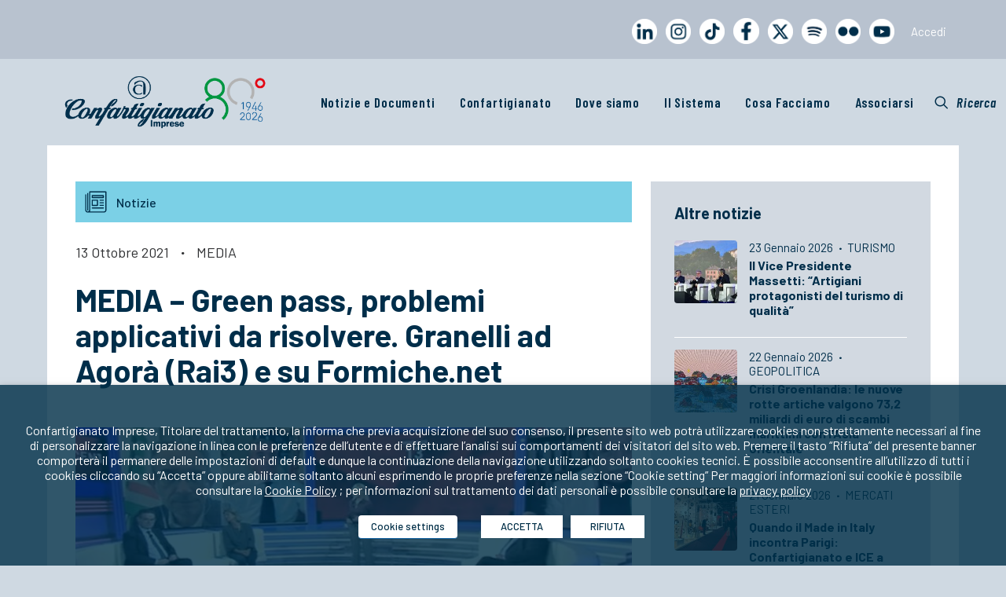

--- FILE ---
content_type: text/html; charset=UTF-8
request_url: https://www.confartigianato.it/2021/10/media-green-pass-problemi-applicativi-da-risolvere-granelli-ad-agora-rai3-e-su-formiche-net/?related_post_from=99812
body_size: 32897
content:
<!DOCTYPE html>
<html class="no-touch" lang="it-IT" xmlns:og="http://opengraphprotocol.org/schema/" xmlns:fb="http://www.facebook.com/2008/fbml" xmlns="http://www.w3.org/1999/xhtml">
<head>
<meta name="MobileOptimized" content="width" />
<meta name="HandheldFriendly" content="true" />
<meta name="generator" content="Drupal 11 (https://www.drupal.org)" />

<meta http-equiv="Content-Type" content="text/html; charset=UTF-8">
<meta name="viewport" content="width=device-width, initial-scale=1">
<link rel="profile" href="http://gmpg.org/xfn/11">

<link href='https://fonts.googleapis.com/css?family=Barlow Condensed' rel='stylesheet'>
	<link href='https://fonts.googleapis.com/css?family=Barlow' rel='stylesheet'>
<meta name='robots' content='index, follow, max-image-preview:large, max-snippet:-1, max-video-preview:-1' />
	<style>img:is([sizes="auto" i], [sizes^="auto," i]) { contain-intrinsic-size: 3000px 1500px }</style>
	
	
	<title>MEDIA - Green pass, problemi applicativi da risolvere. Granelli ad Agorà (Rai3) e su Formiche.net - Confartigianato Imprese</title>
	<link rel="canonical" href="https://www.confartigianato.it/2021/10/media-green-pass-problemi-applicativi-da-risolvere-granelli-ad-agora-rai3-e-su-formiche-net/" />
	<meta property="og:locale" content="it_IT" />
	<meta property="og:type" content="article" />
	<meta property="og:title" content="MEDIA - Green pass, problemi applicativi da risolvere. Granelli ad Agorà (Rai3) e su Formiche.net - Confartigianato Imprese" />
	<meta property="og:description" content="Notizie 13 Ottobre 2021·MEDIA MEDIA &#8211; Green pass, problemi applicativi da risolvere. Granelli ad Agorà (Rai3) e su Formiche.net Ieri [&hellip;]" />
	<meta property="og:url" content="https://www.confartigianato.it/2021/10/media-green-pass-problemi-applicativi-da-risolvere-granelli-ad-agora-rai3-e-su-formiche-net/" />
	<meta property="og:site_name" content="Confartigianato Imprese" />
	<meta property="article:published_time" content="2021-10-13T09:47:08+00:00" />
	<meta property="article:modified_time" content="2022-06-24T11:06:25+00:00" />
	<meta property="og:image" content="https://www.confartigianato.it/storage/2021/10/Agora_Rai3.jpeg" />
	<meta property="og:image:width" content="700" />
	<meta property="og:image:height" content="300" />
	<meta property="og:image:type" content="image/jpeg" />
	<meta name="author" content="Lorenza Manessi" />
	<meta name="twitter:card" content="summary_large_image" />
	<script type="application/ld+json" class="yoast-schema-graph">{"@context":"https://schema.org","@graph":[{"@type":"WebPage","@id":"https://www.confartigianato.it/2021/10/media-green-pass-problemi-applicativi-da-risolvere-granelli-ad-agora-rai3-e-su-formiche-net/","url":"https://www.confartigianato.it/2021/10/media-green-pass-problemi-applicativi-da-risolvere-granelli-ad-agora-rai3-e-su-formiche-net/","name":"MEDIA - Green pass, problemi applicativi da risolvere. Granelli ad Agorà (Rai3) e su Formiche.net - Confartigianato Imprese","isPartOf":{"@id":"https://www.confartigianato.it/#website"},"primaryImageOfPage":{"@id":"https://www.confartigianato.it/2021/10/media-green-pass-problemi-applicativi-da-risolvere-granelli-ad-agora-rai3-e-su-formiche-net/#primaryimage"},"image":{"@id":"https://www.confartigianato.it/2021/10/media-green-pass-problemi-applicativi-da-risolvere-granelli-ad-agora-rai3-e-su-formiche-net/#primaryimage"},"thumbnailUrl":"https://www.confartigianato.it/storage/2021/10/Agora_Rai3.jpeg","datePublished":"2021-10-13T09:47:08+00:00","dateModified":"2022-06-24T11:06:25+00:00","author":{"@id":"https://www.confartigianato.it/#/schema/person/f83929b7c2a08715fa07519f0e6ad612"},"breadcrumb":{"@id":"https://www.confartigianato.it/2021/10/media-green-pass-problemi-applicativi-da-risolvere-granelli-ad-agora-rai3-e-su-formiche-net/#breadcrumb"},"inLanguage":"it-IT","potentialAction":[{"@type":"ReadAction","target":["https://www.confartigianato.it/2021/10/media-green-pass-problemi-applicativi-da-risolvere-granelli-ad-agora-rai3-e-su-formiche-net/"]}]},{"@type":"ImageObject","inLanguage":"it-IT","@id":"https://www.confartigianato.it/2021/10/media-green-pass-problemi-applicativi-da-risolvere-granelli-ad-agora-rai3-e-su-formiche-net/#primaryimage","url":"https://www.confartigianato.it/storage/2021/10/Agora_Rai3.jpeg","contentUrl":"https://www.confartigianato.it/storage/2021/10/Agora_Rai3.jpeg","width":700,"height":300},{"@type":"BreadcrumbList","@id":"https://www.confartigianato.it/2021/10/media-green-pass-problemi-applicativi-da-risolvere-granelli-ad-agora-rai3-e-su-formiche-net/#breadcrumb","itemListElement":[{"@type":"ListItem","position":1,"name":"Home","item":"https://www.confartigianato.it/"},{"@type":"ListItem","position":2,"name":"MEDIA &#8211; Green pass, problemi applicativi da risolvere. Granelli ad Agorà (Rai3) e su Formiche.net"}]},{"@type":"WebSite","@id":"https://www.confartigianato.it/#website","url":"https://www.confartigianato.it/","name":"Confartigianato Imprese","description":"La più rappresentativa organizzazione italiana dell&#039;artigianato e della micro e piccola impresa","potentialAction":[{"@type":"SearchAction","target":{"@type":"EntryPoint","urlTemplate":"https://www.confartigianato.it/?s={search_term_string}"},"query-input":{"@type":"PropertyValueSpecification","valueRequired":true,"valueName":"search_term_string"}}],"inLanguage":"it-IT"},{"@type":"Person","@id":"https://www.confartigianato.it/#/schema/person/f83929b7c2a08715fa07519f0e6ad612","name":"Lorenza Manessi","image":{"@type":"ImageObject","inLanguage":"it-IT","@id":"https://www.confartigianato.it/#/schema/person/image/","url":"https://secure.gravatar.com/avatar/0324b695cc0ea6fe49cfa4de803acc0ee958694289a355d237f6fc2beb4d4f22?s=96&d=mm&r=g","contentUrl":"https://secure.gravatar.com/avatar/0324b695cc0ea6fe49cfa4de803acc0ee958694289a355d237f6fc2beb4d4f22?s=96&d=mm&r=g","caption":"Lorenza Manessi"},"url":"https://www.confartigianato.it/writer/lorenza/"}]}</script>
	


<link rel='dns-prefetch' href='//ws.sharethis.com' />
<link rel='dns-prefetch' href='//fonts.googleapis.com' />
<link rel="alternate" type="application/rss+xml" title="Confartigianato Imprese &raquo; Feed" href="https://www.confartigianato.it/feed/" />
<link rel="alternate" type="application/rss+xml" title="Confartigianato Imprese &raquo; Feed dei commenti" href="https://www.confartigianato.it/comments/feed/" />
<link rel="alternate" type="application/rss+xml" title="Confartigianato Imprese &raquo; MEDIA &#8211; Green pass, problemi applicativi da risolvere. Granelli ad Agorà (Rai3) e su Formiche.net Feed dei commenti" href="https://www.confartigianato.it/2021/10/media-green-pass-problemi-applicativi-da-risolvere-granelli-ad-agora-rai3-e-su-formiche-net/feed/" />
<meta property="og:title" content="MEDIA &#8211; Green pass, problemi applicativi da risolvere. Granelli ad Agorà (Rai3) e su Formiche.net"/><meta property="og:type" content="article"/><meta property="og:url" content="https://www.confartigianato.it/2021/10/media-green-pass-problemi-applicativi-da-risolvere-granelli-ad-agora-rai3-e-su-formiche-net/"/><meta property="og:site_name" content="Confartigianato Imprese"/><meta name="twitter:url" content="https://www.confartigianato.it/2021/10/media-green-pass-problemi-applicativi-da-risolvere-granelli-ad-agora-rai3-e-su-formiche-net/"/><meta name="twitter:title" content="MEDIA &#8211; Green pass, problemi applicativi da risolvere. Granelli ad Agorà (Rai3) e su Formiche.net"/><meta name="twitter:site" content="Confartigianato Imprese"/><meta property="og:image" content="https://www.confartigianato.it/storage/2021/10/Agora_Rai3-300x129.jpeg"/><meta name="twitter:image:src" content="https://www.confartigianato.it/storage/2021/10/Agora_Rai3-300x129.jpeg"/>
	<script type="text/javascript">
/* <![CDATA[ */
window._wpemojiSettings = {"baseUrl":"https:\/\/s.w.org\/images\/core\/emoji\/16.0.1\/72x72\/","ext":".png","svgUrl":"https:\/\/s.w.org\/images\/core\/emoji\/16.0.1\/svg\/","svgExt":".svg","source":{"concatemoji":"https:\/\/www.confartigianato.it\/lib\/js\/wp-emoji-release.min.js?rnd=46827"}};
/*! This file is auto-generated */
!function(s,n){var o,i,e;function c(e){try{var t={supportTests:e,timestamp:(new Date).valueOf()};sessionStorage.setItem(o,JSON.stringify(t))}catch(e){}}function p(e,t,n){e.clearRect(0,0,e.canvas.width,e.canvas.height),e.fillText(t,0,0);var t=new Uint32Array(e.getImageData(0,0,e.canvas.width,e.canvas.height).data),a=(e.clearRect(0,0,e.canvas.width,e.canvas.height),e.fillText(n,0,0),new Uint32Array(e.getImageData(0,0,e.canvas.width,e.canvas.height).data));return t.every(function(e,t){return e===a[t]})}function u(e,t){e.clearRect(0,0,e.canvas.width,e.canvas.height),e.fillText(t,0,0);for(var n=e.getImageData(16,16,1,1),a=0;a<n.data.length;a++)if(0!==n.data[a])return!1;return!0}function f(e,t,n,a){switch(t){case"flag":return n(e,"\ud83c\udff3\ufe0f\u200d\u26a7\ufe0f","\ud83c\udff3\ufe0f\u200b\u26a7\ufe0f")?!1:!n(e,"\ud83c\udde8\ud83c\uddf6","\ud83c\udde8\u200b\ud83c\uddf6")&&!n(e,"\ud83c\udff4\udb40\udc67\udb40\udc62\udb40\udc65\udb40\udc6e\udb40\udc67\udb40\udc7f","\ud83c\udff4\u200b\udb40\udc67\u200b\udb40\udc62\u200b\udb40\udc65\u200b\udb40\udc6e\u200b\udb40\udc67\u200b\udb40\udc7f");case"emoji":return!a(e,"\ud83e\udedf")}return!1}function g(e,t,n,a){var r="undefined"!=typeof WorkerGlobalScope&&self instanceof WorkerGlobalScope?new OffscreenCanvas(300,150):s.createElement("canvas"),o=r.getContext("2d",{willReadFrequently:!0}),i=(o.textBaseline="top",o.font="600 32px Arial",{});return e.forEach(function(e){i[e]=t(o,e,n,a)}),i}function t(e){var t=s.createElement("script");t.src=e,t.defer=!0,s.head.appendChild(t)}"undefined"!=typeof Promise&&(o="wpEmojiSettingsSupports",i=["flag","emoji"],n.supports={everything:!0,everythingExceptFlag:!0},e=new Promise(function(e){s.addEventListener("DOMContentLoaded",e,{once:!0})}),new Promise(function(t){var n=function(){try{var e=JSON.parse(sessionStorage.getItem(o));if("object"==typeof e&&"number"==typeof e.timestamp&&(new Date).valueOf()<e.timestamp+604800&&"object"==typeof e.supportTests)return e.supportTests}catch(e){}return null}();if(!n){if("undefined"!=typeof Worker&&"undefined"!=typeof OffscreenCanvas&&"undefined"!=typeof URL&&URL.createObjectURL&&"undefined"!=typeof Blob)try{var e="postMessage("+g.toString()+"("+[JSON.stringify(i),f.toString(),p.toString(),u.toString()].join(",")+"));",a=new Blob([e],{type:"text/javascript"}),r=new Worker(URL.createObjectURL(a),{name:"wpTestEmojiSupports"});return void(r.onmessage=function(e){c(n=e.data),r.terminate(),t(n)})}catch(e){}c(n=g(i,f,p,u))}t(n)}).then(function(e){for(var t in e)n.supports[t]=e[t],n.supports.everything=n.supports.everything&&n.supports[t],"flag"!==t&&(n.supports.everythingExceptFlag=n.supports.everythingExceptFlag&&n.supports[t]);n.supports.everythingExceptFlag=n.supports.everythingExceptFlag&&!n.supports.flag,n.DOMReady=!1,n.readyCallback=function(){n.DOMReady=!0}}).then(function(){return e}).then(function(){var e;n.supports.everything||(n.readyCallback(),(e=n.source||{}).concatemoji?t(e.concatemoji):e.wpemoji&&e.twemoji&&(t(e.twemoji),t(e.wpemoji)))}))}((window,document),window._wpemojiSettings);
/* ]]> */
</script>
<style id='wp-emoji-styles-inline-css' type='text/css'>

	img.wp-smiley, img.emoji {
		display: inline !important;
		border: none !important;
		box-shadow: none !important;
		height: 1em !important;
		width: 1em !important;
		margin: 0 0.07em !important;
		vertical-align: -0.1em !important;
		background: none !important;
		padding: 0 !important;
	}
</style>
<link rel='stylesheet' id='wp-block-library-css' href='https://www.confartigianato.it/lib/css/dist/block-library/style.min.css?rnd=46827' type='text/css' media='all' />
<style id='classic-theme-styles-inline-css' type='text/css'>
/*! This file is auto-generated */
.wp-block-button__link{color:#fff;background-color:#32373c;border-radius:9999px;box-shadow:none;text-decoration:none;padding:calc(.667em + 2px) calc(1.333em + 2px);font-size:1.125em}.wp-block-file__button{background:#32373c;color:#fff;text-decoration:none}
</style>
<style id='js-archive-list-archive-widget-style-inline-css' type='text/css'>
/*!***************************************************************************************************************************************************************************************************************************************!*\
  !*** css ./node_modules/css-loader/dist/cjs.js??ruleSet[1].rules[4].use[1]!./node_modules/postcss-loader/dist/cjs.js??ruleSet[1].rules[4].use[2]!./node_modules/sass-loader/dist/cjs.js??ruleSet[1].rules[4].use[3]!./src/style.scss ***!
  \***************************************************************************************************************************************************************************************************************************************/
@charset "UTF-8";
/**
 * The following styles get applied both on the front of your site
 * and in the editor.
 *
 * Replace them with your own styles or remove the file completely.
 */
.js-archive-list a,
.js-archive-list a:focus,
.js-archive-list a:hover {
  text-decoration: none;
}
.js-archive-list .loading {
  display: inline-block;
  padding-left: 5px;
  vertical-align: middle;
  width: 25px;
}

.jal-hide {
  display: none;
}

.widget_jaw_widget ul.jaw_widget,
ul.jaw_widget ul,
body .wp-block-js-archive-list-archive-widget ul.jaw_widget,
body .wp-block-js-archive-list-archive-widget ul.jaw_widget ul,
body ul.jaw_widget {
  list-style: none;
  margin-left: 0;
  padding-left: 0;
}

.widget_jaw_widget ul.jaw_widget li,
.wp-block-js-archive-list-archive-widget ul.jaw_widget li,
.jaw_widget ul li {
  padding-left: 1rem;
  list-style: none;
}
.widget_jaw_widget ul.jaw_widget li::before,
.wp-block-js-archive-list-archive-widget ul.jaw_widget li::before,
.jaw_widget ul li::before {
  content: "";
}
.widget_jaw_widget ul.jaw_widget li .post-date,
.wp-block-js-archive-list-archive-widget ul.jaw_widget li .post-date,
.jaw_widget ul li .post-date {
  padding-left: 5px;
}
.widget_jaw_widget ul.jaw_widget li .post-date::before,
.wp-block-js-archive-list-archive-widget ul.jaw_widget li .post-date::before,
.jaw_widget ul li .post-date::before {
  content: "—";
  padding-right: 5px;
}

/** Bullet's padding **/
.jaw_symbol {
  margin-right: 0.5rem;
}

/*# sourceMappingURL=style-index.css.map*/
</style>
<style id='global-styles-inline-css' type='text/css'>
:root{--wp--preset--aspect-ratio--square: 1;--wp--preset--aspect-ratio--4-3: 4/3;--wp--preset--aspect-ratio--3-4: 3/4;--wp--preset--aspect-ratio--3-2: 3/2;--wp--preset--aspect-ratio--2-3: 2/3;--wp--preset--aspect-ratio--16-9: 16/9;--wp--preset--aspect-ratio--9-16: 9/16;--wp--preset--color--black: #000000;--wp--preset--color--cyan-bluish-gray: #abb8c3;--wp--preset--color--white: #ffffff;--wp--preset--color--pale-pink: #f78da7;--wp--preset--color--vivid-red: #cf2e2e;--wp--preset--color--luminous-vivid-orange: #ff6900;--wp--preset--color--luminous-vivid-amber: #fcb900;--wp--preset--color--light-green-cyan: #7bdcb5;--wp--preset--color--vivid-green-cyan: #00d084;--wp--preset--color--pale-cyan-blue: #8ed1fc;--wp--preset--color--vivid-cyan-blue: #0693e3;--wp--preset--color--vivid-purple: #9b51e0;--wp--preset--gradient--vivid-cyan-blue-to-vivid-purple: linear-gradient(135deg,rgba(6,147,227,1) 0%,rgb(155,81,224) 100%);--wp--preset--gradient--light-green-cyan-to-vivid-green-cyan: linear-gradient(135deg,rgb(122,220,180) 0%,rgb(0,208,130) 100%);--wp--preset--gradient--luminous-vivid-amber-to-luminous-vivid-orange: linear-gradient(135deg,rgba(252,185,0,1) 0%,rgba(255,105,0,1) 100%);--wp--preset--gradient--luminous-vivid-orange-to-vivid-red: linear-gradient(135deg,rgba(255,105,0,1) 0%,rgb(207,46,46) 100%);--wp--preset--gradient--very-light-gray-to-cyan-bluish-gray: linear-gradient(135deg,rgb(238,238,238) 0%,rgb(169,184,195) 100%);--wp--preset--gradient--cool-to-warm-spectrum: linear-gradient(135deg,rgb(74,234,220) 0%,rgb(151,120,209) 20%,rgb(207,42,186) 40%,rgb(238,44,130) 60%,rgb(251,105,98) 80%,rgb(254,248,76) 100%);--wp--preset--gradient--blush-light-purple: linear-gradient(135deg,rgb(255,206,236) 0%,rgb(152,150,240) 100%);--wp--preset--gradient--blush-bordeaux: linear-gradient(135deg,rgb(254,205,165) 0%,rgb(254,45,45) 50%,rgb(107,0,62) 100%);--wp--preset--gradient--luminous-dusk: linear-gradient(135deg,rgb(255,203,112) 0%,rgb(199,81,192) 50%,rgb(65,88,208) 100%);--wp--preset--gradient--pale-ocean: linear-gradient(135deg,rgb(255,245,203) 0%,rgb(182,227,212) 50%,rgb(51,167,181) 100%);--wp--preset--gradient--electric-grass: linear-gradient(135deg,rgb(202,248,128) 0%,rgb(113,206,126) 100%);--wp--preset--gradient--midnight: linear-gradient(135deg,rgb(2,3,129) 0%,rgb(40,116,252) 100%);--wp--preset--font-size--small: 13px;--wp--preset--font-size--medium: 20px;--wp--preset--font-size--large: 36px;--wp--preset--font-size--x-large: 42px;--wp--preset--spacing--20: 0.44rem;--wp--preset--spacing--30: 0.67rem;--wp--preset--spacing--40: 1rem;--wp--preset--spacing--50: 1.5rem;--wp--preset--spacing--60: 2.25rem;--wp--preset--spacing--70: 3.38rem;--wp--preset--spacing--80: 5.06rem;--wp--preset--shadow--natural: 6px 6px 9px rgba(0, 0, 0, 0.2);--wp--preset--shadow--deep: 12px 12px 50px rgba(0, 0, 0, 0.4);--wp--preset--shadow--sharp: 6px 6px 0px rgba(0, 0, 0, 0.2);--wp--preset--shadow--outlined: 6px 6px 0px -3px rgba(255, 255, 255, 1), 6px 6px rgba(0, 0, 0, 1);--wp--preset--shadow--crisp: 6px 6px 0px rgba(0, 0, 0, 1);}:where(.is-layout-flex){gap: 0.5em;}:where(.is-layout-grid){gap: 0.5em;}body .is-layout-flex{display: flex;}.is-layout-flex{flex-wrap: wrap;align-items: center;}.is-layout-flex > :is(*, div){margin: 0;}body .is-layout-grid{display: grid;}.is-layout-grid > :is(*, div){margin: 0;}:where(.wp-block-columns.is-layout-flex){gap: 2em;}:where(.wp-block-columns.is-layout-grid){gap: 2em;}:where(.wp-block-post-template.is-layout-flex){gap: 1.25em;}:where(.wp-block-post-template.is-layout-grid){gap: 1.25em;}.has-black-color{color: var(--wp--preset--color--black) !important;}.has-cyan-bluish-gray-color{color: var(--wp--preset--color--cyan-bluish-gray) !important;}.has-white-color{color: var(--wp--preset--color--white) !important;}.has-pale-pink-color{color: var(--wp--preset--color--pale-pink) !important;}.has-vivid-red-color{color: var(--wp--preset--color--vivid-red) !important;}.has-luminous-vivid-orange-color{color: var(--wp--preset--color--luminous-vivid-orange) !important;}.has-luminous-vivid-amber-color{color: var(--wp--preset--color--luminous-vivid-amber) !important;}.has-light-green-cyan-color{color: var(--wp--preset--color--light-green-cyan) !important;}.has-vivid-green-cyan-color{color: var(--wp--preset--color--vivid-green-cyan) !important;}.has-pale-cyan-blue-color{color: var(--wp--preset--color--pale-cyan-blue) !important;}.has-vivid-cyan-blue-color{color: var(--wp--preset--color--vivid-cyan-blue) !important;}.has-vivid-purple-color{color: var(--wp--preset--color--vivid-purple) !important;}.has-black-background-color{background-color: var(--wp--preset--color--black) !important;}.has-cyan-bluish-gray-background-color{background-color: var(--wp--preset--color--cyan-bluish-gray) !important;}.has-white-background-color{background-color: var(--wp--preset--color--white) !important;}.has-pale-pink-background-color{background-color: var(--wp--preset--color--pale-pink) !important;}.has-vivid-red-background-color{background-color: var(--wp--preset--color--vivid-red) !important;}.has-luminous-vivid-orange-background-color{background-color: var(--wp--preset--color--luminous-vivid-orange) !important;}.has-luminous-vivid-amber-background-color{background-color: var(--wp--preset--color--luminous-vivid-amber) !important;}.has-light-green-cyan-background-color{background-color: var(--wp--preset--color--light-green-cyan) !important;}.has-vivid-green-cyan-background-color{background-color: var(--wp--preset--color--vivid-green-cyan) !important;}.has-pale-cyan-blue-background-color{background-color: var(--wp--preset--color--pale-cyan-blue) !important;}.has-vivid-cyan-blue-background-color{background-color: var(--wp--preset--color--vivid-cyan-blue) !important;}.has-vivid-purple-background-color{background-color: var(--wp--preset--color--vivid-purple) !important;}.has-black-border-color{border-color: var(--wp--preset--color--black) !important;}.has-cyan-bluish-gray-border-color{border-color: var(--wp--preset--color--cyan-bluish-gray) !important;}.has-white-border-color{border-color: var(--wp--preset--color--white) !important;}.has-pale-pink-border-color{border-color: var(--wp--preset--color--pale-pink) !important;}.has-vivid-red-border-color{border-color: var(--wp--preset--color--vivid-red) !important;}.has-luminous-vivid-orange-border-color{border-color: var(--wp--preset--color--luminous-vivid-orange) !important;}.has-luminous-vivid-amber-border-color{border-color: var(--wp--preset--color--luminous-vivid-amber) !important;}.has-light-green-cyan-border-color{border-color: var(--wp--preset--color--light-green-cyan) !important;}.has-vivid-green-cyan-border-color{border-color: var(--wp--preset--color--vivid-green-cyan) !important;}.has-pale-cyan-blue-border-color{border-color: var(--wp--preset--color--pale-cyan-blue) !important;}.has-vivid-cyan-blue-border-color{border-color: var(--wp--preset--color--vivid-cyan-blue) !important;}.has-vivid-purple-border-color{border-color: var(--wp--preset--color--vivid-purple) !important;}.has-vivid-cyan-blue-to-vivid-purple-gradient-background{background: var(--wp--preset--gradient--vivid-cyan-blue-to-vivid-purple) !important;}.has-light-green-cyan-to-vivid-green-cyan-gradient-background{background: var(--wp--preset--gradient--light-green-cyan-to-vivid-green-cyan) !important;}.has-luminous-vivid-amber-to-luminous-vivid-orange-gradient-background{background: var(--wp--preset--gradient--luminous-vivid-amber-to-luminous-vivid-orange) !important;}.has-luminous-vivid-orange-to-vivid-red-gradient-background{background: var(--wp--preset--gradient--luminous-vivid-orange-to-vivid-red) !important;}.has-very-light-gray-to-cyan-bluish-gray-gradient-background{background: var(--wp--preset--gradient--very-light-gray-to-cyan-bluish-gray) !important;}.has-cool-to-warm-spectrum-gradient-background{background: var(--wp--preset--gradient--cool-to-warm-spectrum) !important;}.has-blush-light-purple-gradient-background{background: var(--wp--preset--gradient--blush-light-purple) !important;}.has-blush-bordeaux-gradient-background{background: var(--wp--preset--gradient--blush-bordeaux) !important;}.has-luminous-dusk-gradient-background{background: var(--wp--preset--gradient--luminous-dusk) !important;}.has-pale-ocean-gradient-background{background: var(--wp--preset--gradient--pale-ocean) !important;}.has-electric-grass-gradient-background{background: var(--wp--preset--gradient--electric-grass) !important;}.has-midnight-gradient-background{background: var(--wp--preset--gradient--midnight) !important;}.has-small-font-size{font-size: var(--wp--preset--font-size--small) !important;}.has-medium-font-size{font-size: var(--wp--preset--font-size--medium) !important;}.has-large-font-size{font-size: var(--wp--preset--font-size--large) !important;}.has-x-large-font-size{font-size: var(--wp--preset--font-size--x-large) !important;}
:where(.wp-block-post-template.is-layout-flex){gap: 1.25em;}:where(.wp-block-post-template.is-layout-grid){gap: 1.25em;}
:where(.wp-block-columns.is-layout-flex){gap: 2em;}:where(.wp-block-columns.is-layout-grid){gap: 2em;}
:root :where(.wp-block-pullquote){font-size: 1.5em;line-height: 1.6;}
</style>
<link rel='stylesheet' id='confbtn-css' href='https://www.confartigianato.it/core/modules/69f42f0638/css/styles.css?rnd=46827' type='text/css' media='all' />
<link rel='stylesheet' id='contact-form-7-css' href='https://www.confartigianato.it/core/modules/8516d2654f/includes/css/styles.css?rnd=46827' type='text/css' media='all' />
<link rel='stylesheet' id='sp-ea-font-awesome-css' href='https://www.confartigianato.it/core/modules/98705798bd/public/assets/css/font-awesome.min.css?rnd=46827' type='text/css' media='all' />
<link rel='stylesheet' id='sp-ea-animation-css' href='https://www.confartigianato.it/core/modules/98705798bd/public/assets/css/animate.min.css?rnd=46827' type='text/css' media='all' />
<link rel='stylesheet' id='sp-ea-style-css' href='https://www.confartigianato.it/core/modules/98705798bd/public/assets/css/ea-style.min.css?rnd=46827' type='text/css' media='all' />
<link rel='stylesheet' id='uncodefont-google-css' href='//fonts.googleapis.com/css?family=Barlow%3A100%2C100italic%2C200%2C200italic%2C300%2C300italic%2Cregular%2Citalic%2C500%2C500italic%2C600%2C600italic%2C700%2C700italic%2C800%2C800italic%2C900%2C900italic%7CBarlow+Condensed%3A100%2C100italic%2C200%2C200italic%2C300%2C300italic%2Cregular%2Citalic%2C500%2C500italic%2C600%2C600italic%2C700%2C700italic%2C800%2C800italic%2C900%2C900italic&#038;subset=latin%2Clatin-ext%2Cvietnamese&#038;rnd=46827' type='text/css' media='all' />
<link rel='stylesheet' id='dflip-style-css' href='https://www.confartigianato.it/core/modules/5c29c9c22c/assets/css/dflip.min.css?rnd=46827' type='text/css' media='all' />
<link rel='stylesheet' id='cookie-law-info-css' href='https://www.confartigianato.it/core/modules/405a8aa92e/public/css/cookie-law-info-public.css?rnd=46827' type='text/css' media='all' />
<link rel='stylesheet' id='cookie-law-info-gdpr-css' href='https://www.confartigianato.it/core/modules/405a8aa92e/public/css/cookie-law-info-gdpr.css?rnd=46827' type='text/css' media='all' />
<style id='cookie-law-info-gdpr-inline-css' type='text/css'>
.cli-modal-content, .cli-tab-content { background-color: #ffffff; }.cli-privacy-content-text, .cli-modal .cli-modal-dialog, .cli-tab-container p, a.cli-privacy-readmore { color: #000000; }.cli-tab-header { background-color: #f2f2f2; }.cli-tab-header, .cli-tab-header a.cli-nav-link,span.cli-necessary-caption,.cli-switch .cli-slider:after { color: #000000; }.cli-switch .cli-slider:before { background-color: #ffffff; }.cli-switch input:checked + .cli-slider:before { background-color: #ffffff; }.cli-switch .cli-slider { background-color: #e3e1e8; }.cli-switch input:checked + .cli-slider { background-color: #28a745; }.cli-modal-close svg { fill: #000000; }.cli-tab-footer .wt-cli-privacy-accept-all-btn { background-color: #00acad; color: #ffffff}.cli-tab-footer .wt-cli-privacy-accept-btn { background-color: #00acad; color: #ffffff}.cli-tab-header a:before{ border-right: 1px solid #000000; border-bottom: 1px solid #000000; }
</style>
<link rel='stylesheet' id='newsletter-css' href='https://www.confartigianato.it/core/modules/52172cd098/style.css?rnd=46827' type='text/css' media='all' />
<link rel='stylesheet' id='heateor_sss_frontend_css-css' href='https://www.confartigianato.it/core/modules/c5f1ad48fc/public/css/sassy-social-share-public.css?rnd=46827' type='text/css' media='all' />
<style id='heateor_sss_frontend_css-inline-css' type='text/css'>
.heateor_sss_button_instagram span.heateor_sss_svg,a.heateor_sss_instagram span.heateor_sss_svg{background:radial-gradient(circle at 30% 107%,#fdf497 0,#fdf497 5%,#fd5949 45%,#d6249f 60%,#285aeb 90%)}.heateor_sss_horizontal_sharing .heateor_sss_svg,.heateor_sss_standard_follow_icons_container .heateor_sss_svg{color:#fff;border-width:0px;border-style:solid;border-color:transparent}.heateor_sss_horizontal_sharing .heateorSssTCBackground{color:#666}.heateor_sss_horizontal_sharing span.heateor_sss_svg:hover,.heateor_sss_standard_follow_icons_container span.heateor_sss_svg:hover{border-color:transparent;}.heateor_sss_vertical_sharing span.heateor_sss_svg,.heateor_sss_floating_follow_icons_container span.heateor_sss_svg{color:#fff;border-width:0px;border-style:solid;border-color:transparent;}.heateor_sss_vertical_sharing .heateorSssTCBackground{color:#666;}.heateor_sss_vertical_sharing span.heateor_sss_svg:hover,.heateor_sss_floating_follow_icons_container span.heateor_sss_svg:hover{border-color:transparent;}@media screen and (max-width:783px) {.heateor_sss_vertical_sharing{display:none!important}}
</style>
<link rel='stylesheet' id='yarpp-thumbnails-css' href='https://www.confartigianato.it/core/modules/5936239f5b/style/styles_thumbnails.css?rnd=46827' type='text/css' media='all' />
<style id='yarpp-thumbnails-inline-css' type='text/css'>
.yarpp-thumbnails-horizontal .yarpp-thumbnail {width: 160px;height: 200px;margin: 5px;margin-left: 0px;}.yarpp-thumbnail > img, .yarpp-thumbnail-default {width: 150px;height: 150px;margin: 5px;}.yarpp-thumbnails-horizontal .yarpp-thumbnail-title {margin: 7px;margin-top: 0px;width: 150px;}.yarpp-thumbnail-default > img {min-height: 150px;min-width: 150px;}
.yarpp-thumbnails-horizontal .yarpp-thumbnail {width: 160px;height: 200px;margin: 5px;margin-left: 0px;}.yarpp-thumbnail > img, .yarpp-thumbnail-default {width: 150px;height: 150px;margin: 5px;}.yarpp-thumbnails-horizontal .yarpp-thumbnail-title {margin: 7px;margin-top: 0px;width: 150px;}.yarpp-thumbnail-default > img {min-height: 150px;min-width: 150px;}
</style>
<link rel='stylesheet' id='uncode-style-css' href='https://www.confartigianato.it/core/views/4c69db951a/library/css/style.css?rnd=46827' type='text/css' media='all' />
<style id='uncode-style-inline-css' type='text/css'>

@media (max-width: 959px) { .navbar-brand > * { height: 40px !important;}}
@media (min-width: 960px) { .limit-width { max-width: 1200px; margin: auto;}}
#changer-back-color { transition: background-color 1000ms cubic-bezier(0.25, 1, 0.5, 1) !important; } #changer-back-color > div { transition: opacity 1000ms cubic-bezier(0.25, 1, 0.5, 1) !important; } body.bg-changer-init.disable-hover .main-wrapper .style-light,  body.bg-changer-init.disable-hover .main-wrapper .style-light h1,  body.bg-changer-init.disable-hover .main-wrapper .style-light h2, body.bg-changer-init.disable-hover .main-wrapper .style-light h3, body.bg-changer-init.disable-hover .main-wrapper .style-light h4, body.bg-changer-init.disable-hover .main-wrapper .style-light h5, body.bg-changer-init.disable-hover .main-wrapper .style-light h6, body.bg-changer-init.disable-hover .main-wrapper .style-light a, body.bg-changer-init.disable-hover .main-wrapper .style-dark, body.bg-changer-init.disable-hover .main-wrapper .style-dark h1, body.bg-changer-init.disable-hover .main-wrapper .style-dark h2, body.bg-changer-init.disable-hover .main-wrapper .style-dark h3, body.bg-changer-init.disable-hover .main-wrapper .style-dark h4, body.bg-changer-init.disable-hover .main-wrapper .style-dark h5, body.bg-changer-init.disable-hover .main-wrapper .style-dark h6, body.bg-changer-init.disable-hover .main-wrapper .style-dark a { transition: color 1000ms cubic-bezier(0.25, 1, 0.5, 1) !important; }
</style>
<link rel='stylesheet' id='uncode-icons-css' href='https://www.confartigianato.it/core/views/4c69db951a/library/css/uncode-icons.css?rnd=46827' type='text/css' media='all' />
<link rel='stylesheet' id='uncode-custom-style-css' href='https://www.confartigianato.it/core/views/4c69db951a/library/css/style-custom.css?rnd=46827' type='text/css' media='all' />
<style id='uncode-custom-style-inline-css' type='text/css'>
.style-back_color-538983-bg { background-color:#b8c2cf; }
.header-wrapper .header-content-inner {padding:30px 36px 0px 36px !important;}.submenu-light .menu-smart ul a { text-transform:uppercase;}.bg-conf {background-color:#002e47;}.cheader1 {background-color:#002e47; color:white; padding:6px; width:100%; margin:0; font-weight:600}.cheader2 {background-color:#7ca0af; color:white; padding:6px; width:100%; margin:0; font-weight:600}.cheader3 {background-color:#6492c2; color:white; padding:6px; width:100%; margin:0; font-weight:600}.widget-title {border-bottom:0px;padding:8px 20px 8px 20px!important;color:white!important;background-color:#707070;width:100%;font-weight:700!important;line-height:40px;margin-bottom:0px!important;}.widget_media_image {margin:0!important;}.widget_media_image img {width:100%;}.widget-container {margin:0!important;}.aree {position:relative;width:18%;background-color:rgba(81,123,146,0.8);border-radius:20px;float:left;font-weight:bold;text-transform:uppercase;text-align:left;height:200px;margin-right:1%;margin-top:20px;padding-left:10px;background-image:url(http://195.103.237.207/wp-content/uploads/2014/10/righe.png);background-image:url(http://www.confartigianato.it/storage/2014/10/righe.png);}.areeh2 {color:#ffffff;padding-top:40px;}.aree h2 a{color:#ffffff;font-size:22px; font-weight:400;}.aree:hover{opacity:0.7;background-image:url('../../../../wp-content/uploads/2014/10/rollover-aree.png');background-size:100% 100%;background-repeat:no-repeat;}#categorie{display:inline-block;}.categoria{position:relative;width:20%;background-color:#bcbcbc;border-radius:20px;float:left;font-weight:bold;text-transform:uppercase;text-align:center;height:120px;margin-right:3%;margin-top:20px;padding:10px;padding-top:0px;}.categoria h2 a{line-height:20px;color:#ffffff;margin-top:10px;}.categoria:hover{opacity:0.7;}.autoriparazioni{background-image:url('../../../../wp-content/uploads/2014/10/fondi categorie/autoriparazioni.png');background-size:100% 100%;background-repeat:no-repeat;}.impianti{background-image:url('../../../../wp-content/uploads/2014/10/fondi categorie/impianti.png');background-size:100% 100%;background-repeat:no-repeat;}.meccanica{background-image:url('../../../../wp-content/uploads/2014/10/fondi categorie/meccanica.png');background-size:100% 100%;background-repeat:no-repeat;}.servizi{background-image:url('../../../../wp-content/uploads/2014/10/fondi categorie/terziario.png');background-size:100% 100%;background-repeat:no-repeat;}.alimentazione{background-image:url('../../../../wp-content/uploads/2014/10/fondi categorie/alimentazione.png');background-size:100% 100%;background-repeat:no-repeat;}.benessere{background-image:url('../../../../wp-content/uploads/2014/10/fondi categorie/benessere.png');background-size:100% 100%;background-repeat:no-repeat;}.comunicazione{background-image:url('../../../../wp-content/uploads/2014/10/fondi categorie/comunicazione.png');background-size:100% 100%;background-repeat:no-repeat;}.artistico{background-image:url('../../../../wp-content/uploads/2014/10/fondi categorie/artistico.png');background-size:100% 100%;background-repeat:no-repeat;}.moda{background-image:url('../../../../wp-content/uploads/2014/10/fondi categorie/moda.png');background-size:100% 100%;background-repeat:no-repeat;}.edilizia{background-image:url('../../../../wp-content/uploads/2014/10/fondi categorie/edilizia.png');background-size:100% 100%;background-repeat:no-repeat;}.trasporti{background-image:url('../../../../wp-content/uploads/2014/10/fondi categorie/trasporti.png');background-size:100% 100%;background-repeat:no-repeat;}.arredo{background-image:url('../../../../wp-content/uploads/2014/10/fondi categorie/legnoearredo.png');background-size:100% 100%;background-repeat:no-repeat;}#aderenti{width:100%; position:relative; margin-top:20px;}#aderentitit{width:93%; background-color:#bcbcbc; text-transform:uppercase; padding:20px;font-size:20px; border-radius:20px 20px 0px 0px; color:#fff;}.aderente{width:18%; float:left;padding-right:20px;font-size:10px; line-height:12px}.aderente p{text-align:left; font-size:12px;}.aderente strong{text-align:left; font-size:12px;}.aderente a{text-align:left; font-size:11px; margin-top:5px; letter-spacing:0px;}.page-id-262 div#sez_princ{display:none}#sez_princ{margin-bottom:20px; margin-top:20px;}#sez_princ div.span2{width:9%;}#sez_princ div.span5{width:42%;}#sez_princ div.span6{width:53%}#sez_princ div#scheda_categorie{width:100%;}div.persona div.span2{width:20%; margin-bottom:20px; min-width:100px;}.ui-state-active{background-color:#000;}.ca_button_search_form i.fa{padding:0;}.isotope-footer-inner .pagination .page-numbers{padding:0;}
</style>
<link rel='stylesheet' id='rvm_jvectormap_css-css' href='https://www.confartigianato.it/core/modules/c9db92c481/css/jquery-jvectormap-1.2.2.css?rnd=46827' type='text/css' media='all' />
<link rel='stylesheet' id='child-style-css' href='https://www.confartigianato.it/core/views/6977824424/design.css?rnd=46827' type='text/css' media='all' />
<link rel='stylesheet' id='SP_EAP-google-web-fonts-sp_eap_shortcode_options-css' href='//fonts.googleapis.com/css?family=Open+Sans%3A600%7COpen+Sans%3A600%7COpen+Sans%3A400' type='text/css' media='all' />
<link rel='stylesheet' id='related-post-css' href='https://www.confartigianato.it/core/modules/85acc4f6e1/assets/front/css/related-post.css?rnd=46827' type='text/css' media='all' />
<link rel='stylesheet' id='yarppRelatedCss-css' href='https://www.confartigianato.it/core/modules/5936239f5b/style/related.css?rnd=46827' type='text/css' media='all' />
<script type="text/javascript" src="https://www.confartigianato.it/lib/js/jquery/jquery.min.js?rnd=46827" id="jquery-core-js"></script>
<script type="text/javascript" src="https://www.confartigianato.it/lib/js/jquery/jquery-migrate.min.js?rnd=46827" id="jquery-migrate-js"></script>
<script type="text/javascript" src="https://www.confartigianato.it/core/modules/c9db92c481/js/regions-data/jquery-jvectormap-1.2.2.js?rnd=46827" id="rvm_jquery-jvectormap-js-js"></script>
<script type="text/javascript" id="cookie-law-info-js-extra">
/* <![CDATA[ */
var Cli_Data = {"nn_cookie_ids":["viewed_cookie_policy","JSESSIONID","YSC","VISITOR_INFO1_LIVE","yt-remote-device-id","yt.innertube::nextId","yt-remote-connected-devices","yt.innertube::requests","NID","CONSENT","vuid","uncodeAI.screen","uncodeAI.images","uncodeAI.css","__cf_bm","ccc"],"non_necessary_cookies":{"necessary":["viewed_cookie_policy","JSESSIONID"],"advertisement":["YSC","VISITOR_INFO1_LIVE","yt-remote-device-id","yt.innertube::nextId","yt-remote-connected-devices","yt.innertube::requests","NID"],"analytics":["_pk_id.*","_pk_ses.*","CONSENT","vuid"],"functional":["uncodeAI.screen","uncodeAI.images","uncodeAI.css","__cf_bm","ccc"]},"cookielist":{"necessary":{"id":5815,"status":true,"priority":0,"title":"Necessari","strict":true,"default_state":false,"ccpa_optout":false,"loadonstart":false},"advertisement":{"id":5816,"status":true,"priority":0,"title":"Pubblicitari","strict":false,"default_state":false,"ccpa_optout":false,"loadonstart":false},"analytics":{"id":5817,"status":true,"priority":0,"title":"Analitici","strict":false,"default_state":false,"ccpa_optout":false,"loadonstart":false},"functional":{"id":5818,"status":true,"priority":0,"title":"Funzionali","strict":false,"default_state":false,"ccpa_optout":false,"loadonstart":false}},"ajax_url":"https:\/\/www.confartigianato.it\/ajax","current_lang":"it","security":"1d40e299c9","eu_countries":["GB"],"geoIP":"disabled","use_custom_geolocation_api":"","custom_geolocation_api":"https:\/\/geoip.cookieyes.com\/geoip\/checker\/result.php","consentVersion":"3","strictlyEnabled":["necessary","obligatoire"],"cookieDomain":"","privacy_length":"250","ccpaEnabled":"","ccpaRegionBased":"","ccpaBarEnabled":"","ccpaType":"gdpr","triggerDomRefresh":"","secure_cookies":""};
var log_object = {"ajax_url":"https:\/\/www.confartigianato.it\/ajax"};
/* ]]> */
</script>
<script type="text/javascript" src="https://www.confartigianato.it/core/modules/405a8aa92e/public/js/cookie-law-info-public.js?rnd=46827" id="cookie-law-info-js"></script>
<script type="text/javascript" src="/wp-content/themes/uncode/library/js/ai-uncode.js" id="uncodeAI" data-home="/" data-path="/" data-breakpoints-images="258,516,720,1032,1440,2064,2880" id="ai-uncode-js"></script>
<script type="text/javascript" id="uncode-init-js-extra">
/* <![CDATA[ */
var SiteParameters = {"days":"giorni","hours":"ore","minutes":"minuti","seconds":"secondi","constant_scroll":"off","scroll_speed":"1000","parallax_factor":"0.25","loading":"Caricamento...","slide_name":"slide","slide_footer":"footer","ajax_url":"https:\/\/www.confartigianato.it\/ajax","nonce_adaptive_images":"1586f27610","nonce_srcset_async":"bd529acf88","enable_debug":"","block_mobile_videos":"","is_frontend_editor":"","main_width":["1200","px"],"mobile_parallax_allowed":"","listen_for_screen_update":"1","wireframes_plugin_active":"1","sticky_elements":"off","resize_quality":"90","register_metadata":"","bg_changer_time":"1000","update_wc_fragments":"1","optimize_shortpixel_image":"","menu_mobile_offcanvas_gap":"45","custom_cursor_selector":"[href], .trigger-overlay, .owl-next, .owl-prev, .owl-dot, input[type=\"submit\"], input[type=\"checkbox\"], button[type=\"submit\"], a[class^=\"ilightbox\"], .ilightbox-thumbnail, .ilightbox-prev, .ilightbox-next, .overlay-close, .unmodal-close, .qty-inset > span, .share-button li, .uncode-post-titles .tmb.tmb-click-area, .btn-link, .tmb-click-row .t-inside, .lg-outer button, .lg-thumb img, a[data-lbox], .uncode-close-offcanvas-overlay, .uncode-nav-next, .uncode-nav-prev, .uncode-nav-index","mobile_parallax_animation":"","lbox_enhanced":"","native_media_player":"1","vimeoPlayerParams":"?autoplay=0","ajax_filter_key_search":"key","ajax_filter_key_unfilter":"unfilter","index_pagination_disable_scroll":"","index_pagination_scroll_to":"","uncode_wc_popup_cart_qty":"","disable_hover_hack":"","uncode_nocookie":"","menuHideOnClick":"1","smoothScroll":"off","smoothScrollDisableHover":"","smoothScrollQuery":"960","uncode_force_onepage_dots":"","uncode_smooth_scroll_safe":"","uncode_lb_add_galleries":", .gallery","uncode_lb_add_items":", .gallery .gallery-item a","uncode_prev_label":"Previous","uncode_next_label":"Prossimo","uncode_slide_label":"Slide","uncode_share_label":"Share on %","uncode_has_ligatures":"","uncode_is_accessible":"","uncode_adaptive":"1","ai_breakpoints":"258,516,720,1032,1440,2064,2880","uncode_limit_width":"1200px"};
/* ]]> */
</script>
<script type="text/javascript" src="https://www.confartigianato.it/core/views/4c69db951a/library/js/init.js?rnd=46827" id="uncode-init-js"></script>
<script id='st_insights_js' type="text/javascript" src="https://ws.sharethis.com/button/st_insights.js?publisher=eba0f3ba-f9ab-408c-bc68-c28af5afe749&amp;product=feather&amp;ver=1749121718" id="feather-sharethis-js"></script>
<script></script><link rel='shortlink' href='https://www.confartigianato.it/?p=99812' />
<link rel="alternate" title="oEmbed (JSON)" type="application/json+oembed" href="https://www.confartigianato.it/wp-json/oembed/1.0/embed?url=https%3A%2F%2Fwww.confartigianato.it%2F2021%2F10%2Fmedia-green-pass-problemi-applicativi-da-risolvere-granelli-ad-agora-rai3-e-su-formiche-net%2F" />
<link rel="alternate" title="oEmbed (XML)" type="text/xml+oembed" href="https://www.confartigianato.it/wp-json/oembed/1.0/embed?url=https%3A%2F%2Fwww.confartigianato.it%2F2021%2F10%2Fmedia-green-pass-problemi-applicativi-da-risolvere-granelli-ad-agora-rai3-e-su-formiche-net%2F&#038;format=xml" />
<script src="https://www.confartigianato.it/core/vdm/js/VDM-utils.js?v=1.4"></script>
	
	<script src="https://www.google.com/recaptcha/api.js?onload=onloadCallRegisterCaptchakey&render=explicit"></script><script type='text/javascript'>
			var onloadCallRegisterCaptchakey = function() {
				grecaptcha.render('recaptchakey', {
					'sitekey' : '6Lfuh8wqAAAAAC9iVNihAkDznVmkZzZO7UQK1GRx'
				});
		};</script>
<script type="text/plain" data-cli-class="cli-blocker-script"  data-cli-category="analytics" data-cli-script-type="analytics" data-cli-block="true" data-cli-block-if-ccpa-optout="false" data-cli-element-position="head">
  var _paq = window._paq = window._paq || [];
  /* tracker methods like "setCustomDimension" should be called before "trackPageView" */
  _paq.push(['trackPageView']);
  _paq.push(['enableLinkTracking']);
  (function() {
    var u="https://analytics.confartigianato.it/";
    _paq.push(['setTrackerUrl', u+'matomo.php']);
    _paq.push(['setSiteId', '2']);
    var d=document, g=d.createElement('script'), s=d.getElementsByTagName('script')[0];
    g.async=true; g.src=u+'matomo.js'; s.parentNode.insertBefore(g,s);
  })();
</script>
<style type="text/css">.recentcomments a{display:inline !important;padding:0 !important;margin:0 !important;}</style>
<style type="text/css"></style>
<style>
.synved-social-resolution-single {
display: inline-block;
}
.synved-social-resolution-normal {
display: inline-block;
}
.synved-social-resolution-hidef {
display: none;
}

@media only screen and (min--moz-device-pixel-ratio: 2),
only screen and (-o-min-device-pixel-ratio: 2/1),
only screen and (-webkit-min-device-pixel-ratio: 2),
only screen and (min-device-pixel-ratio: 2),
only screen and (min-resolution: 2dppx),
only screen and (min-resolution: 192dpi) {
	.synved-social-resolution-normal {
	display: none;
	}
	.synved-social-resolution-hidef {
	display: inline-block;
	}
}
</style><link rel="icon" href="https://www.confartigianato.it/storage/2017/05/cropped-logo_Confartigianato_Tavola-disegno-1-32x32.png" sizes="32x32" />
<link rel="icon" href="https://www.confartigianato.it/storage/2017/05/cropped-logo_Confartigianato_Tavola-disegno-1-192x192.png" sizes="192x192" />
<link rel="apple-touch-icon" href="https://www.confartigianato.it/storage/2017/05/cropped-logo_Confartigianato_Tavola-disegno-1-180x180.png" />
<meta name="msapplication-TileImage" content="https://www.confartigianato.it/storage/2017/05/cropped-logo_Confartigianato_Tavola-disegno-1-270x270.png" />
		<style type="text/css" id="wp-custom-css">
			#no-padding .single-block-padding {
    padding: 10px 36px 10px 36px;
}

.menu-wrapper .row-menu .row-menu-inner .alignleft {
    float: left;
    margin: 0px 200px 0px 0px;
}


.page-id-109369 .tmb-light.tmb .t-entry-text .t-entry-title a {
    font-size: 17px !important;
    padding: 15px 0px !important;
    border-top: thin dotted;
    width: 100% !important;
    display: block;
    color: #3480a9 !important;
    font-family: 'Barlow', 'Barlow';
    font-weight: 400;
}

.page-id-109369 .tmb-light.tmb .t-entry-text .t-entry-title a:hover {
    color: #707070 !important;
}

@media (min-width: 960px) {

	/* SALA STAMPA  */
    .chrome .page-id-23554 .col-lg-0,
    .chrome .page-id-23554 .col-lg-1,
    .chrome .page-id-23554 .col-lg-2,
    .chrome .page-id-23554 .col-lg-3,
    .chrome .page-id-23554 .col-lg-4,
    .chrome .page-id-23554 .col-lg-5,
    .chrome .page-id-23554 .col-lg-6,
    .chrome .page-id-23554 .col-lg-7,
    .chrome .page-id-23554 .col-lg-8,
    .chrome .page-id-23554 .col-lg-9,
    .chrome .page-id-23554 .col-lg-10,
    .chrome .page-id-23554 .col-lg-11,
    .chrome .page-id-23554 .col-lg-12
    {
        height: inherit !important;
    }

	/* COMUNICATI STAMPA & archive: /sala-stampa/comunicati/  */
    .chrome .page-id-220 .col-lg-0, .chrome .archive.category-2 .col-lg-0,
    .chrome .page-id-220 .col-lg-1, .chrome .archive.category-2 .col-lg-1,
    .chrome .page-id-220 .col-lg-2, .chrome .archive.category-2 .col-lg-2,
    .chrome .page-id-220 .col-lg-3, .chrome .archive.category-2 .col-lg-3,
    .chrome .page-id-220 .col-lg-4, .chrome .archive.category-2 .col-lg-4,
    .chrome .page-id-220 .col-lg-5, .chrome .archive.category-2 .col-lg-5,
    .chrome .page-id-220 .col-lg-6, .chrome .archive.category-2 .col-lg-6,
    .chrome .page-id-220 .col-lg-7, .chrome .archive.category-2 .col-lg-7,
    .chrome .page-id-220 .col-lg-8, .chrome .archive.category-2 .col-lg-8,
    .chrome .page-id-220 .col-lg-9, .chrome .archive.category-2 .col-lg-9,
    .chrome .page-id-220 .col-lg-10, .chrome .archive.category-2 .col-lg-10,
    .chrome .page-id-220 .col-lg-11, .chrome .archive.category-2 .col-lg-11,
    .chrome .page-id-220 .col-lg-12, .chrome .archive.category-2 .col-lg-12
    {
        height: inherit !important;
    }

	/* ULTIME NOTIZIE & archive: /sala-stampa/ultime-notizie/  */
    .chrome .page-id-216 .col-lg-0, .chrome .archive.category-675 .col-lg-0,
    .chrome .page-id-216 .col-lg-1, .chrome .archive.category-675 .col-lg-1,
    .chrome .page-id-216 .col-lg-2, .chrome .archive.category-675 .col-lg-2,
    .chrome .page-id-216 .col-lg-3, .chrome .archive.category-675 .col-lg-3,
    .chrome .page-id-216 .col-lg-4, .chrome .archive.category-675 .col-lg-4,
    .chrome .page-id-216 .col-lg-5, .chrome .archive.category-675 .col-lg-5,
    .chrome .page-id-216 .col-lg-6, .chrome .archive.category-675 .col-lg-6,
    .chrome .page-id-216 .col-lg-7, .chrome .archive.category-675 .col-lg-7,
    .chrome .page-id-216 .col-lg-8, .chrome .archive.category-675 .col-lg-8,
    .chrome .page-id-216 .col-lg-9, .chrome .archive.category-675 .col-lg-9,
    .chrome .page-id-216 .col-lg-10, .chrome .archive.category-675 .col-lg-10,
    .chrome .page-id-216 .col-lg-11, .chrome .archive.category-675 .col-lg-11,
    .chrome .page-id-216 .col-lg-12, .chrome .archive.category-675 .col-lg-12
    {
        height: inherit !important;
    }

	/* NOTIZIE DALLE CATEGORIE & archive: /sala-stampa/news-categorie/  */
    .chrome .page-id-23328 .col-lg-0, .chrome .archive.category-10 .col-lg-0,
    .chrome .page-id-23328 .col-lg-1, .chrome .archive.category-10 .col-lg-1,
    .chrome .page-id-23328 .col-lg-2, .chrome .archive.category-10 .col-lg-2,
    .chrome .page-id-23328 .col-lg-3, .chrome .archive.category-10 .col-lg-3,
    .chrome .page-id-23328 .col-lg-4, .chrome .archive.category-10 .col-lg-4,
    .chrome .page-id-23328 .col-lg-5, .chrome .archive.category-10 .col-lg-5,
    .chrome .page-id-23328 .col-lg-6, .chrome .archive.category-10 .col-lg-6,
    .chrome .page-id-23328 .col-lg-7, .chrome .archive.category-10 .col-lg-7,
    .chrome .page-id-23328 .col-lg-8, .chrome .archive.category-10 .col-lg-8,
    .chrome .page-id-23328 .col-lg-9, .chrome .archive.category-10 .col-lg-9,
    .chrome .page-id-23328 .col-lg-10, .chrome .archive.category-10 .col-lg-10,
    .chrome .page-id-23328 .col-lg-11, .chrome .archive.category-10 .col-lg-11,
    .chrome .page-id-23328 .col-lg-12, .chrome .archive.category-10 .col-lg-12
    {
        height: inherit !important;
    }

	/* NOTIZIE DAL TERRITORIO & archive: /sala-stampa/territori/  */
    .chrome .page-id-608 .col-lg-0, .chrome .archive.category-672 .col-lg-0,
    .chrome .page-id-608 .col-lg-1, .chrome .archive.category-672 .col-lg-1,
    .chrome .page-id-608 .col-lg-2, .chrome .archive.category-672 .col-lg-2,
    .chrome .page-id-608 .col-lg-3, .chrome .archive.category-672 .col-lg-3,
    .chrome .page-id-608 .col-lg-4, .chrome .archive.category-672 .col-lg-4,
    .chrome .page-id-608 .col-lg-5, .chrome .archive.category-672 .col-lg-5,
    .chrome .page-id-608 .col-lg-6, .chrome .archive.category-672 .col-lg-6,
    .chrome .page-id-608 .col-lg-7, .chrome .archive.category-672 .col-lg-7,
    .chrome .page-id-608 .col-lg-8, .chrome .archive.category-672 .col-lg-8,
    .chrome .page-id-608 .col-lg-9, .chrome .archive.category-672 .col-lg-9,
    .chrome .page-id-608 .col-lg-10, .chrome .archive.category-672 .col-lg-10,
    .chrome .page-id-608 .col-lg-11, .chrome .archive.category-672 .col-lg-11,
    .chrome .page-id-608 .col-lg-12, .chrome .archive.category-672 .col-lg-12
    {
        height: inherit !important;
    }
}

div.heateor_sss_follow_ul, div.heateor_sss_sharing_ul {
    margin: 7px 0!important;
}

.printfriendly.pf-alignright {
    margin: 7px 0!important;
}


#icona p {
    line-height: 1.6;
}
#nome p {
    line-height: 1.3;
	text-transform: none;
}

/*modifiche stile menu*/
@media (min-width: 960px) {
.submenu-dark .menu-smart li ul li {
        border-color: #7BD0E6;
    }
}
@media (min-width: 960px) {
	.submenu-dark a[data-type="title"] {
  color: #7BD0E6 !important;
}
body.hmenu .menu-primary .menu-horizontal .menu-smart > li > a {
  color: #002E4A !important;
}
	}


/*sidebar pagina*/
.widget_nav_menu ul li {
   background-color: white;
	 border: none;
}

body.textual-accent-color .post-content > div ul:not(.menu-smart):not(.nav-tabs):not(.pagination) a:not(.btn) {
color: #002E4A !important;
    text-transform: none;
    word-spacing: 0px;
    font-size: 16px !important;
    margin-left: 0px;
    font-weight: 600;
    padding-left: 20px;
}
/*sidebar convenzioni*/
body.textual-accent-color ul#menu-viaggi-e-soggiorni .current_page_item a {
  color: white !important;
}

.widget_nav_menu ul li {
padding-left: 0px;
}
.widget_nav_menu ul li a {
margin-left: 20px;
}

body.textual-accent-color .post-content ul:not(.menu-smart):not(.nav-tabs):not(.pagination) a:not(.btn-text-skin):hover:not(.btn):hover
{
  color: white !important;
}

.widget_nav_menu ul li:hover,.widget_nav_menu ul li a:hover {
   background-color: #002E4A;
	 border: none;
}
.widget_nav_menu .current_page_item {
   background-color: #002E4A !important;
}

#menu-sala-stampa .current-menu-item > a,
#menu-sala-stampa .current_page_item > a {
  color: white !important;
}
	
.archive-months li {
   background-color: white;
	 border: none;
}
	.archive-months li a {
color: #002E4A !important;
    text-transform: none;
    word-spacing: 0px;
    font-size: 16px !important;
    font-weight: 600;
	}
.archive-months li:hover {
color: white !important;
			background-color: #002E4A  !important;
	}


/*titolo sopra sidebar*/
.menu-sala-stampa-container::before {
  content: "Naviga le Notizie e Documenti";
  display: block;
  font-weight: bold;
  color: #1f2d3d;
	margin-top: -20px;
	font-size: 18px;
}
.menu-noi-container::before {
  content: "Naviga Confartigianato";
  display: block;
  font-weight: bold;
  color: #1f2d3d;
	margin-top: -20px;
	font-size: 18px;
}

.menu-come-container::before {
  content: "Naviga il Sistema Confartigianato";
  display: block;
  font-weight: bold;
  color: #1f2d3d;
	margin-top: -20px;
	font-size: 18px;
}
.menu-cosa-container::before {
  content: "Naviga Cosa Facciamo";
  display: block;
  font-weight: bold;
  color: #1f2d3d;
	margin-top: -20px;
	font-size: 18px;
}
.menu-dove-container::before {
  content: "Naviga Associarsi";
  display: block;
  font-weight: bold;
  color: #1f2d3d;
	margin-top: -10px;
	font-size: 18px;
}

/*sidebar notizia*/
.sidepanel.widget_nav_menu a {
  color: #002E4A !important;
	text-transform: capitalize;
	    word-spacing: 0px;
    font-size: 16px !important;
	font-weight: 600;
}
.sidepanel.widget_nav_menu li:hover {
  color: #ffff !important;
	background-color: #002E4A;
	text-transform: capitalize;
	    word-spacing: 0px;
    font-size: 16px !important;
	font-weight: 600;
}
.sidepanel.widget_nav_menu li a:hover {
  color: #ffff !important;
	background-color: #002E4A;
	text-transform: capitalize;
	    word-spacing: 0px;
    font-size: 16px !important;
	font-weight: 600;
}

.sidepanel.widget_nav_menu li a {
margin-left: 0px;
	padding-left: 20px;
}

/*icone top menu*/
@media (min-width: 960px) {
    .top-menu.top-menu-padding .menu-smart > li {
        padding-top: 12px;
        padding-bottom: 0px !important;
        margin-bottom: -20px;
        padding-left: 8px;
    }
}
	
/*pulsante accedi*/
.class-accedi-menu span {
color: white;
	padding: 5px 10px 5px  10px;
	}
	.class-accedi-menu{
margin-top: -3px !important;
	}
@media (max-width: 960px) {
.class-accedi-menu.btn {
    top: 10px;
    border-radius: 20px !important;
}
	}

	/*search nel menu*/
.search-icon .desktop-hidden {
  display: inline !important;
	margin-left:10px;
	font-style: italic;
}

.search-icon .fa-angle-down {
  display: none !important;
}

.search-container-inner .ca_button_search_form {
    top: 8px;
    right: 0;
}

	/*titolo pagina*/
.page h1.post-title {
    font-size: 52px;
    font-weight: 600;
    text-transform: capitalize;
	color: #002E4A;
}
	/*paginazione categoria*/
.pagination a:hover:not(.active) {
    background-color: transparent;
}
	/*titoli*/
body h1 span  {
	text-transform: capitalize !important;
	color: #002E4A;
}
h1.uppercase {
	text-transform: capitalize !important;
	font-weight: 600;
	color: #002E4A;
}

	/*sidebar convenzioni*/
#menu-tutte-le-convenzioni .current-menu-item a {
  color: white !important;
}

	/*testi lista blog articoli*/
.tmb .t-entry p.t-entry-meta span {
  color: #002E4A !important;
}
.tmb-light.tmb .t-entry-text p{
  color: #002E4A !important;
}
.tmb .t-entry-text a{
  color: #002E4A !important;
}
.tmb .t-entry-text a:hover{
text-decoration: underline;
}

	/*link position paper*/
a.pos-parer {
  color: #002E4A !important;
  text-decoration: none;
}
a.pos-parer:hover {
  text-decoration: underline;
	color: #002E4A !important;
}

	/*pagina search*/
.search-results .entry-summary a {
    color: #0047E0;
}

	/*colore lista con icone*/
#lista a {
    color: #0047E0 !important;
}


	/*hover link footer*/
.site-footer span:hover {
  text-decoration: underline !important;
}
body:not(.uncode-accessible) .site-footer a:hover {
  text-decoration: underline !important;
}


	/*sito boxed*/
.main-container {
  max-width: 1200px;
  margin: 0 auto;
  padding: 0 20px;
  box-sizing: border-box;
}

/* Annulla l'effetto boxed solo per il footer */
@media (min-width: 960px) {
#site-footer {
  width: 100vw;              /* Larghezza 100% dello schermo */
  position: relative;
  left: 50%;
  right: 50%;
  margin-left: -50vw !important;        /* Allinea al centro */
  margin-right: -50vw;
  box-sizing: border-box;
}
	}
@media (min-width: 960px) {
footer .footer-last {
  width: 100vw !important;              /* Larghezza 100% dello schermo */
  position: relative;
  left: 50%;
  right: 50%;
  margin-left: -50vw !important;        /* Allinea al centro */
  margin-right: -50vw !important;
  box-sizing: border-box;
}
	}
.sections-container {
    display: table;
    table-layout: fixed;
    width: 100%;
    height: 100%;
    padding-bottom: 40px;
}

@media (max-width: 959px) {
    footer .footer-last {
        margin-top: -48px;
        padding-top: 0px;
        padding-bottom: 0px;
    }
}

/* menu sidebar elettronica */
ul#menu-elettronica li.current-menu-item > a {
  color: white !important;
}
/* menu noleggio veicoli */
ul#menu-noleggio-autoveicoli li.current-menu-item > a {
  color: white !important;
}
ul#menu-diritti-musica-edizioni li.current-menu-item > a {
  color: white !important;
}

ul#menu-parcheggi
li.current-menu-item > a {
  color: white !important;
}
ul#menu-carburanti
li.current-menu-item > a {
  color: white !important;
}
ul#menu-buoni-pasto
li.current-menu-item > a {
  color: white !important;
}
ul#menu-acquisto-autoveicoli
li.current-menu-item > a {
  color: white !important;
}

.style-color-wayh-bg {
    background-color: #B8C2CF;
    height: 75px;
}
/* top menu social*/
@media (min-width: 960px) {
    .top-menu.top-menu-padding .menu-bloginfo, .top-menu.top-menu-padding .menu-smart > li > a {
        padding-top: 11px;
        padding-bottom: 60px;
    }
}
/* immagini home*/
#imm_home{
margin: -10px;
}
/* titolo dove siamo*/
.page-id-24715 h1.uppercase {
    letter-spacing: 0.00em;
    font-weight: 600;
    font-family: Barlow, Barlow;
}

body a strong  {
color: #0047E0;
}
body  a strong:hover  {
color: #0047E0;
		text-decoration: underline;
}

.term-5324 h1.post-title {
display: none;
}

.page-id-28551 .tmb-light.tmb .t-entry-text p  {
display: none;
}

.page-id-23564 #response-alert {
    display: none;
    background-color: #D2D9E1;
    padding: 27px;
    font-size: 20px;
}

.page-id-34493 #response-alert {
    display: none;
    background-color: #D2D9E1;
    padding: 27px;
    font-size: 20px;
}

.page-id-28427 .page_title_block h1 {
  text-transform: none !important;
}

.page-id-28410 .page_title_block h1 {
  text-transform: none !important;
}
		</style>
		<noscript><style> .wpb_animate_when_almost_visible { opacity: 1; }</style></noscript></head>
<body class="wp-singular post-template-default single single-post postid-99812 single-format-standard wp-theme-uncode wp-child-theme-uncode-child  style-color-502268-bg group-blog hormenu-position-left hmenu hmenu-position-right header-full-width main-center-align textual-accent-color menu-mobile-default mobile-parallax-not-allowed ilb-no-bounce unreg uncode-logo-mobile qw-body-scroll-disabled no-qty-fx wpb-js-composer js-comp-ver-8.5 vc_responsive" data-border="0">
		<div id="vh_layout_help"></div><div class="body-borders" data-border="0"><div class="top-border body-border-shadow"></div><div class="right-border body-border-shadow"></div><div class="bottom-border body-border-shadow"></div><div class="left-border body-border-shadow"></div><div class="top-border style-light-bg"></div><div class="right-border style-light-bg"></div><div class="bottom-border style-light-bg"></div><div class="left-border style-light-bg"></div></div>	<div class="box-wrapper">
		<div class="box-container">
		<script type="text/javascript" id="initBox">UNCODE.initBox();</script>
		<div class="menu-wrapper">
													<div class="top-menu navbar menu-secondary menu-dark submenu-dark style-color-wayh-bg top-menu-padding mobile-hidden tablet-hidden">
																		<div class="row-menu limit-width">
																			<div class="row-menu-inner"><div class="col-lg-0 middle">
																					<div class="menu-bloginfo">
																						<div class="menu-bloginfo-inner style-dark">
																							
																						</div>
																					</div>
																				</div>
																				<div class="col-lg-12 menu-horizontal">
																					<div class="navbar-topmenu navbar-nav-last"><ul id="menu-top-menu" class="menu-smart menu-mini sm" role="menu"><li role="menuitem"  id="menu-item-92248" class="item_social_secmenu menu-item menu-item-type-custom menu-item-object-custom menu-item-92248 menu-item-link"><a target="_blank" href="https://www.linkedin.com/company/confartigianato-imprese/"><img decoding="async" src="https://www.confartigianato.it/storage/2025/06/Icona-Linkedin.png" width="32px" alt="Icona LinkedIn" class="icon-top-header"><i class="fa fa-angle-right fa-dropdown"></i></a></li>
<li role="menuitem"  id="menu-item-92245" class="item_social_secmenu menu-item menu-item-type-custom menu-item-object-custom menu-item-92245 menu-item-link"><a target="_blank" href="https://www.instagram.com/confartigianato/"><img decoding="async" src="https://www.confartigianato.it/storage/2025/06/Icona-Instagram.png" width="32px" alt="Icona Instagram" class="icon-top-header"><i class="fa fa-angle-right fa-dropdown"></i></a></li>
<li role="menuitem"  id="menu-item-112001" class="item_social_secmenu menu-item menu-item-type-custom menu-item-object-custom menu-item-112001 menu-item-link"><a href="https://www.tiktok.com/@confartigianato"><img decoding="async" src="https://www.confartigianato.it/storage/2025/06/Icona-Tiktok.png" width="32px" alt="Icona TikTok" class="icon-top-header"><i class="fa fa-angle-right fa-dropdown"></i></a></li>
<li role="menuitem"  id="menu-item-92244" class="item_social_secmenu_first menu-item menu-item-type-custom menu-item-object-custom menu-item-92244 menu-item-link"><a target="_blank" href="http://www.facebook.com/pages/Confartigianato-Imprese/158494887650320"><img decoding="async" src="https://www.confartigianato.it/storage/2025/06/Icona-facebook.png" width="33px" alt="Icona Facebook" class="icon-top-header"><i class="fa fa-angle-right fa-dropdown"></i></a></li>
<li role="menuitem"  id="menu-item-92237" class="item_social_secmenu menu-item menu-item-type-custom menu-item-object-custom menu-item-92237 menu-item-link"><a target="_blank" href="http://www.twitter.com/confartigianato"><img decoding="async" src="https://www.confartigianato.it/storage/2025/06/Raggruppa-66.png" width="32px" alt="Icona Twitter" class="icon-top-header"><i class="fa fa-angle-right fa-dropdown"></i></a></li>
<li role="menuitem"  id="menu-item-128838" class="item_social_secmenu menu-item menu-item-type-custom menu-item-object-custom menu-item-128838 menu-item-link"><a target="_blank" href="https://open.spotify.com/show/6TKtTcN2MRJpzdUFbFmDc0"><img decoding="async" src="https://www.confartigianato.it/storage/2026/01/spotify_logo.png" width="32px" alt="Icona Spotify" class="icon-top-header"><i class="fa fa-angle-right fa-dropdown"></i></a></li>
<li role="menuitem"  id="menu-item-92246" class="item_social_secmenu menu-item menu-item-type-custom menu-item-object-custom menu-item-92246 menu-item-link"><a target="_blank" href="https://www.flickr.com/photos/116485119@N03/sets/"><img decoding="async" src="https://www.confartigianato.it/storage/2025/06/Icona-Flickr.png" width="32px" alt="Icona Flickr" class="icon-top-header"><i class="fa fa-angle-right fa-dropdown"></i></a></li>
<li role="menuitem"  id="menu-item-92247" class="item_social_secmenu menu-item menu-item-type-custom menu-item-object-custom menu-item-92247 menu-item-link"><a target="_blank" href="http://www.youtube.com/user/ConfartigianatoTube"><img decoding="async" src="https://www.confartigianato.it/storage/2025/06/Icona-Youtube.png" width="32px" alt="Icona Youtube" class="icon-top-header"><i class="fa fa-angle-right fa-dropdown"></i></a></li>
<li role="menuitem"  id="menu-item-92249" class="class-accedi-menu menu-item menu-item-type-custom menu-item-object-custom menu-item-92249 menu-item-link"><a href="https://areaintranet.confartigianato.it/">Accedi<i class="fa fa-angle-right fa-dropdown"></i></a></li>
</ul></div>
																				</div></div>
																		</div>
																	</div>
													<header id="masthead" class="navbar menu-primary menu-light submenu-dark style-light-original menu-animated menu-with-logo">
														<div class="menu-container style-color-502268-bg menu-no-borders" role="navigation">
															<div class="row-menu limit-width">
																<div class="row-menu-inner">
																	<div id="logo-container-mobile" class="col-lg-0 logo-container middle">
																		<div id="main-logo" class="navbar-header style-light">
																			<a href="https://www.confartigianato.it/" class="navbar-brand" data-minheight="20" aria-label="Confartigianato Imprese"><div class="logo-image main-logo logo-skinnable" data-maxheight="70" style="height: 70px;"><img fetchpriority="high" decoding="async" src="https://www.confartigianato.it/storage/2025/12/logo-Confa-80@2x.png" alt="logo" width="861" height="225" class="img-responsive" /></div><div class="logo-image mobile-logo logo-skinnable" data-maxheight="70" style="height: 70px;"><img fetchpriority="high" decoding="async" src="https://www.confartigianato.it/storage/2025/12/logo-Confa-80@2x.png" alt="logo" width="861" height="225" class="img-responsive" /></div></a>
																		</div>
																		<div class="mmb-container"><div class="mobile-additional-icons"><a class="desktop-hidden  mobile-search-icon trigger-overlay mobile-additional-icon" data-area="search" data-container="box-container" href="#" aria-label="Ricerca"><span class="search-icon-container additional-icon-container"><i class="fa fa-search3"></i></span></a></div><div class="mobile-menu-button mobile-menu-button-light lines-button"><span class="lines"><span></span></span></div></div>
																	</div>
																	<div class="col-lg-12 main-menu-container middle">
																		<div class="menu-horizontal menu-dd-shadow-darker-std ">
																			<div class="menu-horizontal-inner">
																				<div class="nav navbar-nav navbar-main navbar-nav-first"><ul id="menu-menu-new" class="menu-primary-inner menu-smart sm" role="menu"><li role="menuitem" id="menu-item-124122" class="mega-menu menu-item menu-item-type-custom menu-item-object-custom menu-item-has-children"><a href="#" data-toggle="dropdown" class="dropdown-toggle" role="button" data-type="title">Notizie e Documenti<i class="fa fa-angle-down fa-dropdown"></i></a>
<ul role="menu" class="mega-menu-inner in-mega mega-menu-five" data-lenis-prevent>
	<li role="menuitem"  id="menu-item-124109" class="menu-item menu-item-type-custom menu-item-object-custom menu-item-has-children menu-item-124109 dropdown"><a href="#" role="button" data-type="title">NEWS<i class="fa fa-angle-down fa-dropdown"></i></a>
	<ul role="menu" class="drop-menu">
		<li role="menuitem"  id="menu-item-124108" class="menu-item menu-item-type-post_type menu-item-object-page menu-item-124108"><a href="https://www.confartigianato.it/sala-stampa/">Sala Stampa<i class="fa fa-angle-right fa-dropdown"></i></a></li>
		<li role="menuitem"  id="menu-item-124110" class="menu-item menu-item-type-post_type menu-item-object-page menu-item-124110"><a href="https://www.confartigianato.it/sala-stampa/comunicati/">Comunicati Stampa<i class="fa fa-angle-right fa-dropdown"></i></a></li>
		<li role="menuitem"  id="menu-item-124111" class="menu-item menu-item-type-post_type menu-item-object-page menu-item-124111"><a href="https://www.confartigianato.it/sala-stampa/ultime-notizie/">Ultime Notizie<i class="fa fa-angle-right fa-dropdown"></i></a></li>
		<li role="menuitem"  id="menu-item-124112" class="menu-item menu-item-type-post_type menu-item-object-page menu-item-124112"><a href="https://www.confartigianato.it/sala-stampa/news-categorie/">Dalle Categorie<i class="fa fa-angle-right fa-dropdown"></i></a></li>
		<li role="menuitem"  id="menu-item-124113" class="menu-item menu-item-type-post_type menu-item-object-page menu-item-124113"><a href="https://www.confartigianato.it/sala-stampa/territori/">Notizie dal Territorio<i class="fa fa-angle-right fa-dropdown"></i></a></li>
	</ul>
</li>
	<li role="menuitem"  id="menu-item-124115" class="menu-item menu-item-type-custom menu-item-object-custom menu-item-has-children menu-item-124115 dropdown"><a href="#" role="button" data-type="title">MULTIMEDIA E CONTENUTI EDITORIALI<i class="fa fa-angle-down fa-dropdown"></i></a>
	<ul role="menu" class="drop-menu">
		<li role="menuitem"  id="menu-item-124116" class="menu-item menu-item-type-custom menu-item-object-custom menu-item-124116"><a target="_blank" href="https://www.flickr.com/photos/116485119@N03/albums">Gallerie Fotografiche<i class="fa fa-angle-right fa-dropdown"></i></a></li>
		<li role="menuitem"  id="menu-item-124117" class="menu-item menu-item-type-custom menu-item-object-custom menu-item-124117"><a target="_blank" href="https://www.youtube.com/user/ConfartigianatoTube">ConfartigianatoTube<i class="fa fa-angle-right fa-dropdown"></i></a></li>
		<li role="menuitem"  id="menu-item-124121" class="menu-item menu-item-type-custom menu-item-object-custom menu-item-124121"><a target="_blank" href="https://www.spiritoartigiano.it">Spirito Artigiano<i class="fa fa-angle-right fa-dropdown"></i></a></li>
		<li role="menuitem"  id="menu-item-124114" class="menu-item menu-item-type-post_type menu-item-object-page menu-item-124114"><a href="https://www.confartigianato.it/ritratti-del-lavoro/">Ritratti del Lavoro<i class="fa fa-angle-right fa-dropdown"></i></a></li>
		<li role="menuitem"  id="menu-item-127456" class="menu-item menu-item-type-post_type menu-item-object-page menu-item-127456"><a href="https://www.confartigianato.it/lartigianato-che-ci-piace/">L’artigianato che ci piace<i class="fa fa-angle-right fa-dropdown"></i></a></li>
		<li role="menuitem"  id="menu-item-129061" class="menu-item menu-item-type-custom menu-item-object-custom menu-item-129061"><a href="https://www.today.it/speciale/intelligenza-artigiana/">L&#8217;intelligenza artigiana su Today<i class="fa fa-angle-right fa-dropdown"></i></a></li>
	</ul>
</li>
	<li role="menuitem"  id="menu-item-124118" class="menu-item menu-item-type-custom menu-item-object-custom menu-item-has-children menu-item-124118 dropdown"><a href="#" role="button" data-type="title">APPROFONDIMENTI<i class="fa fa-angle-down fa-dropdown"></i></a>
	<ul role="menu" class="drop-menu">
		<li role="menuitem"  id="menu-item-124119" class="menu-item menu-item-type-post_type menu-item-object-page menu-item-124119"><a href="https://www.confartigianato.it/position-paper/">Position Paper<i class="fa fa-angle-right fa-dropdown"></i></a></li>
		<li role="menuitem"  id="menu-item-124120" class="menu-item menu-item-type-custom menu-item-object-custom menu-item-124120"><a target="_blank" href="https://areaintranet.confartigianato.it/login">Rassegna Stampa<i class="fa fa-angle-right fa-dropdown"></i></a></li>
	</ul>
</li>
	<li role="menuitem"  id="menu-item-124123" class="menu-item menu-item-type-custom menu-item-object-custom menu-item-has-children menu-item-124123 dropdown"><a href="#" role="button" data-type="title">NEWSLETTER<i class="fa fa-angle-down fa-dropdown"></i></a>
	<ul role="menu" class="drop-menu">
		<li role="menuitem"  id="menu-item-124124" class="menu-item menu-item-type-post_type menu-item-object-page menu-item-124124"><a href="https://www.confartigianato.it/sala-stampa/iscrizione-newsletter/">Iscriviti alla Newsletter<i class="fa fa-angle-right fa-dropdown"></i></a></li>
	</ul>
</li>
	<li role="menuitem"  id="menu-item-124125" class="menu-item menu-item-type-custom menu-item-object-custom menu-item-has-children menu-item-124125 dropdown"><a href="#" role="button" data-type="title">RICERCHE E STUDI<i class="fa fa-angle-down fa-dropdown"></i></a>
	<ul role="menu" class="drop-menu">
		<li role="menuitem"  id="menu-item-124126" class="menu-item menu-item-type-custom menu-item-object-custom menu-item-124126"><a target="_blank" href="https://ufficiostudi.confartigianato.it/">Ufficio Studi<i class="fa fa-angle-right fa-dropdown"></i></a></li>
	</ul>
</li>
</ul>
</li>
<li role="menuitem" id="menu-item-124127" class="mega-menu menu-item menu-item-type-custom menu-item-object-custom menu-item-has-children"><a href="#" data-toggle="dropdown" class="dropdown-toggle" role="button" data-type="title">Confartigianato<i class="fa fa-angle-down fa-dropdown"></i></a>
<ul role="menu" class="mega-menu-inner in-mega mega-menu-two" data-lenis-prevent>
	<li role="menuitem"  id="menu-item-124128" class="menu-item menu-item-type-custom menu-item-object-custom menu-item-has-children menu-item-124128 dropdown"><a href="#" role="button" data-type="title">VALORI E GOVERNANCE<i class="fa fa-angle-down fa-dropdown"></i></a>
	<ul role="menu" class="drop-menu">
		<li role="menuitem"  id="menu-item-124129" class="menu-item menu-item-type-post_type menu-item-object-page menu-item-124129"><a href="https://www.confartigianato.it/noi/">Chi Siamo<i class="fa fa-angle-right fa-dropdown"></i></a></li>
		<li role="menuitem"  id="menu-item-124130" class="menu-item menu-item-type-post_type menu-item-object-page menu-item-124130"><a href="https://www.confartigianato.it/noi/organi-sociali/">Organi Sociali<i class="fa fa-angle-right fa-dropdown"></i></a></li>
		<li role="menuitem"  id="menu-item-124131" class="menu-item menu-item-type-post_type menu-item-object-page menu-item-124131"><a href="https://www.confartigianato.it/noi/le-regole-del-sistema/">Le Regole del Sistema<i class="fa fa-angle-right fa-dropdown"></i></a></li>
		<li role="menuitem"  id="menu-item-124132" class="menu-item menu-item-type-post_type menu-item-object-page menu-item-124132"><a href="https://www.confartigianato.it/noi/storia/">La Storia<i class="fa fa-angle-right fa-dropdown"></i></a></li>
		<li role="menuitem"  id="menu-item-124133" class="menu-item menu-item-type-post_type menu-item-object-page menu-item-124133"><a href="https://www.confartigianato.it/noi/video-istituzionale/">Video Istituzionale<i class="fa fa-angle-right fa-dropdown"></i></a></li>
		<li role="menuitem"  id="menu-item-124134" class="menu-item menu-item-type-post_type menu-item-object-page menu-item-124134"><a href="https://www.confartigianato.it/bilancio-sociale/">Bilancio Sociale<i class="fa fa-angle-right fa-dropdown"></i></a></li>
	</ul>
</li>
	<li role="menuitem"  id="menu-item-124135" class="menu-item menu-item-type-custom menu-item-object-custom menu-item-has-children menu-item-124135 dropdown"><a href="#" role="button" data-type="title">NON PROFIT<i class="fa fa-angle-down fa-dropdown"></i></a>
	<ul role="menu" class="drop-menu">
		<li role="menuitem"  id="menu-item-124137" class="menu-item menu-item-type-post_type menu-item-object-page menu-item-124137"><a href="https://www.confartigianato.it/noi/fondazione-germozzi/">Fondazione Germozzi<i class="fa fa-angle-right fa-dropdown"></i></a></li>
	</ul>
</li>
</ul>
</li>
<li role="menuitem"  id="menu-item-126551" class="menu-item menu-item-type-custom menu-item-object-custom menu-item-has-children menu-item-126551 dropdown menu-item-link"><a href="#" data-toggle="dropdown" class="dropdown-toggle" role="button" data-type="title">Dove siamo<i class="fa fa-angle-down fa-dropdown"></i></a>
<ul role="menu" class="drop-menu">
	<li role="menuitem"  id="menu-item-126548" class="menu-item menu-item-type-post_type menu-item-object-page menu-item-126548"><a href="https://www.confartigianato.it/dove-siamo/">Sedi Territoriali<i class="fa fa-angle-right fa-dropdown"></i></a></li>
	<li role="menuitem"  id="menu-item-126549" class="menu-item menu-item-type-post_type menu-item-object-page menu-item-126549"><a href="https://www.confartigianato.it/sede-di-bruxelles/">Sede di Bruxelles<i class="fa fa-angle-right fa-dropdown"></i></a></li>
	<li role="menuitem"  id="menu-item-126550" class="menu-item menu-item-type-post_type menu-item-object-page menu-item-126550"><a href="https://www.confartigianato.it/sede-nazionale/">Sede Nazionale<i class="fa fa-angle-right fa-dropdown"></i></a></li>
</ul>
</li>
<li role="menuitem" id="menu-item-124142" class="mega-menu menu-item menu-item-type-custom menu-item-object-custom menu-item-has-children"><a href="#" data-toggle="dropdown" class="dropdown-toggle" role="button" data-type="title">Il Sistema<i class="fa fa-angle-down fa-dropdown"></i></a>
<ul role="menu" class="mega-menu-inner in-mega mega-menu-five" data-lenis-prevent>
	<li role="menuitem"  id="menu-item-124143" class="menu-item menu-item-type-custom menu-item-object-custom menu-item-has-children menu-item-124143 dropdown"><a href="#" role="button" data-type="title">STRUTTURA ORGANIZZATIVA<i class="fa fa-angle-down fa-dropdown"></i></a>
	<ul role="menu" class="drop-menu">
		<li role="menuitem"  id="menu-item-124144" class="menu-item menu-item-type-post_type menu-item-object-page menu-item-124144"><a href="https://www.confartigianato.it/come/">Il Sistema Confartigianato<i class="fa fa-angle-right fa-dropdown"></i></a></li>
		<li role="menuitem"  id="menu-item-124145" class="menu-item menu-item-type-post_type menu-item-object-page menu-item-124145"><a href="https://www.confartigianato.it/organigramma-sede-nazionale/">Organigramma Sede Nazionale<i class="fa fa-angle-right fa-dropdown"></i></a></li>
	</ul>
</li>
	<li role="menuitem"  id="menu-item-124146" class="menu-item menu-item-type-custom menu-item-object-custom menu-item-has-children menu-item-124146 dropdown"><a href="#" role="button" data-type="title">AREE<i class="fa fa-angle-down fa-dropdown"></i></a>
	<ul role="menu" class="drop-menu">
		<li role="menuitem"  id="menu-item-124147" class="menu-item menu-item-type-post_type menu-item-object-page menu-item-124147"><a href="https://www.confartigianato.it/come/aree/">Aree Operative<i class="fa fa-angle-right fa-dropdown"></i></a></li>
		<li role="menuitem"  id="menu-item-124148" class="menu-item menu-item-type-post_type menu-item-object-page menu-item-124148"><a href="https://www.confartigianato.it/come/progetti-di-sistema/">Progetti di Sistema<i class="fa fa-angle-right fa-dropdown"></i></a></li>
		<li role="menuitem"  id="menu-item-128969" class="menu-item menu-item-type-custom menu-item-object-custom menu-item-128969"><a href="https://protocollolegalita.confartigianato.it/">Protocollo di legalità<i class="fa fa-angle-right fa-dropdown"></i></a></li>
	</ul>
</li>
	<li role="menuitem"  id="menu-item-124149" class="menu-item menu-item-type-custom menu-item-object-custom menu-item-has-children menu-item-124149 dropdown"><a href="#" role="button" data-type="title">CATEGORIE<i class="fa fa-angle-down fa-dropdown"></i></a>
	<ul role="menu" class="drop-menu">
		<li role="menuitem"  id="menu-item-124150" class="menu-item menu-item-type-post_type menu-item-object-page menu-item-124150"><a href="https://www.confartigianato.it/come/categorie/">Settori Artigiani<i class="fa fa-angle-right fa-dropdown"></i></a></li>
	</ul>
</li>
	<li role="menuitem"  id="menu-item-124151" class="menu-item menu-item-type-custom menu-item-object-custom menu-item-has-children menu-item-124151 dropdown"><a href="#" role="button" data-type="title">MOVIMENTI<i class="fa fa-angle-down fa-dropdown"></i></a>
	<ul role="menu" class="drop-menu">
		<li role="menuitem"  id="menu-item-124153" class="menu-item menu-item-type-post_type menu-item-object-page menu-item-124153"><a href="https://www.confartigianato.it/come/donne-impresa/">Donne Impresa<i class="fa fa-angle-right fa-dropdown"></i></a></li>
		<li role="menuitem"  id="menu-item-124152" class="menu-item menu-item-type-post_type menu-item-object-page menu-item-124152"><a href="https://www.confartigianato.it/come/giovani-imprenditori/">Giovani Imprenditori<i class="fa fa-angle-right fa-dropdown"></i></a></li>
	</ul>
</li>
	<li role="menuitem"  id="menu-item-124154" class="menu-item menu-item-type-custom menu-item-object-custom menu-item-has-children menu-item-124154 dropdown"><a href="#" role="button" data-type="title">CONFARTIGIANATO PERSONE<i class="fa fa-angle-down fa-dropdown"></i></a>
	<ul role="menu" class="drop-menu">
		<li role="menuitem"  id="menu-item-124156" class="menu-item menu-item-type-post_type menu-item-object-page menu-item-124156"><a href="https://www.confartigianato.it/come/anap/">ANAP<i class="fa fa-angle-right fa-dropdown"></i></a></li>
		<li role="menuitem"  id="menu-item-124155" class="menu-item menu-item-type-post_type menu-item-object-page menu-item-124155"><a href="https://www.confartigianato.it/come/ancos/">ANCOS APS<i class="fa fa-angle-right fa-dropdown"></i></a></li>
		<li role="menuitem"  id="menu-item-124157" class="menu-item menu-item-type-post_type menu-item-object-page menu-item-124157"><a href="https://www.confartigianato.it/come/caaf-2/">CAAF<i class="fa fa-angle-right fa-dropdown"></i></a></li>
		<li role="menuitem"  id="menu-item-124158" class="menu-item menu-item-type-post_type menu-item-object-page menu-item-124158"><a href="https://www.confartigianato.it/come/inapa/">INAPA<i class="fa fa-angle-right fa-dropdown"></i></a></li>
	</ul>
</li>
</ul>
</li>
<li role="menuitem" id="menu-item-124159" class="mega-menu menu-item menu-item-type-custom menu-item-object-custom menu-item-has-children"><a href="#" data-toggle="dropdown" class="dropdown-toggle" role="button" data-type="title">Cosa Facciamo<i class="fa fa-angle-down fa-dropdown"></i></a>
<ul role="menu" class="mega-menu-inner in-mega mega-menu-two" data-lenis-prevent>
	<li role="menuitem"  id="menu-item-124160" class="menu-item menu-item-type-custom menu-item-object-custom menu-item-has-children menu-item-124160 dropdown"><a href="#" role="button" data-type="title">SERVIZI PER LE IMPRESE<i class="fa fa-angle-down fa-dropdown"></i></a>
	<ul role="menu" class="drop-menu">
		<li role="menuitem"  id="menu-item-124161" class="menu-item menu-item-type-post_type menu-item-object-page menu-item-124161"><a href="https://www.confartigianato.it/cosa/">I Servizi<i class="fa fa-angle-right fa-dropdown"></i></a></li>
		<li role="menuitem"  id="menu-item-124162" class="menu-item menu-item-type-post_type menu-item-object-page menu-item-124162"><a href="https://www.confartigianato.it/cosa/mercato/">Competitività<i class="fa fa-angle-right fa-dropdown"></i></a></li>
		<li role="menuitem"  id="menu-item-124164" class="menu-item menu-item-type-post_type menu-item-object-page menu-item-124164"><a href="https://www.confartigianato.it/credito_app/">Credito<i class="fa fa-angle-right fa-dropdown"></i></a></li>
		<li role="menuitem"  id="menu-item-124165" class="menu-item menu-item-type-post_type menu-item-object-page menu-item-124165"><a href="https://www.confartigianato.it/cosa/energia/">Energia<i class="fa fa-angle-right fa-dropdown"></i></a></li>
		<li role="menuitem"  id="menu-item-124166" class="menu-item menu-item-type-post_type menu-item-object-page menu-item-124166"><a href="https://www.confartigianato.it/cosa/europa/">Europa<i class="fa fa-angle-right fa-dropdown"></i></a></li>
		<li role="menuitem"  id="menu-item-124167" class="menu-item menu-item-type-post_type menu-item-object-page menu-item-124167"><a href="https://www.confartigianato.it/fisco_app/">Fisco<i class="fa fa-angle-right fa-dropdown"></i></a></li>
		<li role="menuitem"  id="menu-item-124168" class="menu-item menu-item-type-post_type menu-item-object-page menu-item-124168"><a href="https://www.confartigianato.it/formazione_app/">Formazione<i class="fa fa-angle-right fa-dropdown"></i></a></li>
		<li role="menuitem"  id="menu-item-124170" class="menu-item menu-item-type-post_type menu-item-object-page menu-item-124170"><a href="https://www.confartigianato.it/innovazione/">Innovazione<i class="fa fa-angle-right fa-dropdown"></i></a></li>
		<li role="menuitem"  id="menu-item-124171" class="menu-item menu-item-type-post_type menu-item-object-page menu-item-124171"><a href="https://www.confartigianato.it/internazionalizzazione-2/">Internazionalizzazione<i class="fa fa-angle-right fa-dropdown"></i></a></li>
		<li role="menuitem"  id="menu-item-124172" class="menu-item menu-item-type-post_type menu-item-object-page menu-item-124172"><a href="https://www.confartigianato.it/lavoro_app/">Lavoro<i class="fa fa-angle-right fa-dropdown"></i></a></li>
		<li role="menuitem"  id="menu-item-124173" class="menu-item menu-item-type-post_type menu-item-object-page menu-item-124173"><a href="https://www.confartigianato.it/cosa/welfare/">Welfare<i class="fa fa-angle-right fa-dropdown"></i></a></li>
	</ul>
</li>
	<li role="menuitem"  id="menu-item-124174" class="menu-item menu-item-type-custom menu-item-object-custom menu-item-has-children menu-item-124174 dropdown"><a href="#" role="button" data-type="title">CONVENZIONI<i class="fa fa-angle-down fa-dropdown"></i></a>
	<ul role="menu" class="drop-menu">
		<li role="menuitem"  id="menu-item-124175" class="menu-item menu-item-type-post_type menu-item-object-page menu-item-124175"><a href="https://www.confartigianato.it/cosa/convenzioni/">Convenzioni<i class="fa fa-angle-right fa-dropdown"></i></a></li>
	</ul>
</li>
</ul>
</li>
<li role="menuitem"  id="menu-item-124176" class="menu-item menu-item-type-post_type menu-item-object-page menu-item-124176 menu-item-link"><a href="https://www.confartigianato.it/associarsi/">Associarsi<i class="fa fa-angle-right fa-dropdown"></i></a></li>
</ul></div><div class="uncode-close-offcanvas-mobile lines-button close navbar-mobile-el"><span class="lines"></span></div><div class="nav navbar-nav navbar-nav-last navbar-extra-icons"><ul class="menu-smart sm menu-icons menu-smart-social" role="menu"><li role="menuitem" class="menu-item-link search-icon style-light dropdown mobile-hidden tablet-hidden"><a href="#" class="trigger-overlay search-icon" role="button" data-area="search" data-container="box-container" aria-label="Ricerca">
													<i class="fa fa-search3"></i><span class="desktop-hidden"><span>Ricerca</span></span><i class="fa fa-angle-down fa-dropdown desktop-hidden"></i>
													</a></li></ul></div><div class="desktop-hidden menu-accordion-secondary">
														 							<div class="menu-accordion menu-accordion-2"><ul id="menu-top-menu-1" class="menu-smart sm sm-vertical mobile-secondary-menu" role="menu"><li role="menuitem"  class="item_social_secmenu menu-item menu-item-type-custom menu-item-object-custom menu-item-92248 menu-item-link"><a target="_blank" href="https://www.linkedin.com/company/confartigianato-imprese/"><img decoding="async" src="https://www.confartigianato.it/storage/2025/06/Icona-Linkedin.png" width="32px" alt="Icona LinkedIn" class="icon-top-header"><i class="fa fa-angle-right fa-dropdown"></i></a></li>
<li role="menuitem"  class="item_social_secmenu menu-item menu-item-type-custom menu-item-object-custom menu-item-92245 menu-item-link"><a target="_blank" href="https://www.instagram.com/confartigianato/"><img decoding="async" src="https://www.confartigianato.it/storage/2025/06/Icona-Instagram.png" width="32px" alt="Icona Instagram" class="icon-top-header"><i class="fa fa-angle-right fa-dropdown"></i></a></li>
<li role="menuitem"  class="item_social_secmenu menu-item menu-item-type-custom menu-item-object-custom menu-item-112001 menu-item-link"><a href="https://www.tiktok.com/@confartigianato"><img decoding="async" src="https://www.confartigianato.it/storage/2025/06/Icona-Tiktok.png" width="32px" alt="Icona TikTok" class="icon-top-header"><i class="fa fa-angle-right fa-dropdown"></i></a></li>
<li role="menuitem"  class="item_social_secmenu_first menu-item menu-item-type-custom menu-item-object-custom menu-item-92244 menu-item-link"><a target="_blank" href="http://www.facebook.com/pages/Confartigianato-Imprese/158494887650320"><img decoding="async" src="https://www.confartigianato.it/storage/2025/06/Icona-facebook.png" width="33px" alt="Icona Facebook" class="icon-top-header"><i class="fa fa-angle-right fa-dropdown"></i></a></li>
<li role="menuitem"  class="item_social_secmenu menu-item menu-item-type-custom menu-item-object-custom menu-item-92237 menu-item-link"><a target="_blank" href="http://www.twitter.com/confartigianato"><img decoding="async" src="https://www.confartigianato.it/storage/2025/06/Raggruppa-66.png" width="32px" alt="Icona Twitter" class="icon-top-header"><i class="fa fa-angle-right fa-dropdown"></i></a></li>
<li role="menuitem"  class="item_social_secmenu menu-item menu-item-type-custom menu-item-object-custom menu-item-128838 menu-item-link"><a target="_blank" href="https://open.spotify.com/show/6TKtTcN2MRJpzdUFbFmDc0"><img decoding="async" src="https://www.confartigianato.it/storage/2026/01/spotify_logo.png" width="32px" alt="Icona Spotify" class="icon-top-header"><i class="fa fa-angle-right fa-dropdown"></i></a></li>
<li role="menuitem"  class="item_social_secmenu menu-item menu-item-type-custom menu-item-object-custom menu-item-92246 menu-item-link"><a target="_blank" href="https://www.flickr.com/photos/116485119@N03/sets/"><img decoding="async" src="https://www.confartigianato.it/storage/2025/06/Icona-Flickr.png" width="32px" alt="Icona Flickr" class="icon-top-header"><i class="fa fa-angle-right fa-dropdown"></i></a></li>
<li role="menuitem"  class="item_social_secmenu menu-item menu-item-type-custom menu-item-object-custom menu-item-92247 menu-item-link"><a target="_blank" href="http://www.youtube.com/user/ConfartigianatoTube"><img decoding="async" src="https://www.confartigianato.it/storage/2025/06/Icona-Youtube.png" width="32px" alt="Icona Youtube" class="icon-top-header"><i class="fa fa-angle-right fa-dropdown"></i></a></li>
<li role="menuitem"  class="class-accedi-menu menu-item menu-item-type-custom menu-item-object-custom menu-item-92249 menu-item-link"><a href="https://areaintranet.confartigianato.it/">Accedi<i class="fa fa-angle-right fa-dropdown"></i></a></li>
</ul></div></div></div>
																		</div>
																	</div>
																</div>
															</div></div>
													</header>
												</div>			<script type="text/javascript" id="fixMenuHeight">UNCODE.fixMenuHeight();</script>
			<div class="main-wrapper">
				<div class="main-container">
					<div class="page-wrapper">
						<div class="sections-container">
<script type="text/javascript">UNCODE.initHeader();</script><article id="post-99812" class="page-body style-light-bg post-99812 post type-post status-publish format-standard has-post-thumbnail hentry category-news tag-agora tag-green-pass tag-rai3">
          <div class="post-wrapper">
          	<div class="post-body"><div class="row-container">
        							<div class="row row-parent un-sidebar-layout col-std-gutter double-top-padding no-bottom-padding limit-width">
												<div class="row-inner">
													<div class="col-lg-8">
											<div class="post-content style-light double-bottom-padding"><div class="row-fluid">
<div class="span12">
<div class="box-article-cat clearfix post-99812 post type-post status-publish format-standard has-post-thumbnail hentry category-news tag-agora tag-green-pass tag-rai3" style="background-color:#7BD0E6;color:#002E4A;"><span class="cat-icon"><img decoding="async" src="https://www.confartigianato.it/core/views/6977824424/img/svg/icona_ultime_notizie.svg" width="28" height="28" alt=""></span>Notizie</div>
<div class="box-art-meta"><span class="meta-data">13 Ottobre 2021</span><span class="box-meta-separator">·</span><span class="article-footer">MEDIA</span></div>
<h1 class="headInModule single_post">MEDIA &#8211; Green pass, problemi applicativi da risolvere. Granelli ad Agorà (Rai3) e su Formiche.net</h1>
</div>
</div>
<p><a href="https://www.confartigianato.it/2021/10/media-green-pass-problemi-applicativi-da-risolvere-granelli-ad-agora-rai3-e-su-formiche-net"><img decoding="async" class="alignnone wp-image-99821 size-full" src="https://www.confartigianato.it/storage/2021/10/Agora_Rai3.jpeg" alt="" width="700" height="300" /></a></p>
<p>Ieri e oggi il Presidente di Confartigianato <strong>Marco Granelli</strong> è intervenuto sull’applicazione del <strong>green pass</strong> con un’intervista su <strong>Formiche.net</strong> e un intervento al programma di <strong>Rai3 ‘Agorà’</strong>. Granelli ha ribadito il sì convinto all’utilizzo del green pass sui luoghi di lavoro <span id="more-99812"></span>ma è stato altrettanto fermo nell’indicare i <strong>problemi applicativi che vanno risolti</strong>.</p>
<p>Zone d’ombra e ambiguità che riguardano, ad esempio, la sostituzione dei dipendenti senza green pass, i controlli sui dipendenti che lavorano fuori sede come nei settori delle costruzioni e dell’autotrasporto, le disposizioni sulla privacy che impediscono al datore di lavoro di conoscere la durata della validità del green pass dei propri collaboratori.</p>
<p>&nbsp;</p>
<p><strong><a class="confbtn" style="width: 22px; height: auto; display: inline-block; margin: 0 5px; vertical-align: middle; margin-bottom: 0;" href="https://formiche.net/2021/10/green-pass-piccole-imprese/"><img decoding="async" class="alignnone" style="width: 22px; height: auto; margin-bottom: 0; vertical-align: baseline;" src="https://www.confartigianato.it/storage/2017/05/GUARDA-FONDO-ROSSO.png" alt="" width="103" height="99" /></a></strong> <strong>Leggi l’intervista del Presidente Granelli su Formiche.net</strong><br />
<a class="confbtn" style="width: 22px; height: auto; display: inline-block; margin: 0 5px; vertical-align: middle; margin-bottom: 0;" href="http://bancadati.datavideo.it/media/20211013/20211013-RAI_3-AGORA_0800-103259661m.mp4" target="_blank" rel="noopener noreferrer"><img decoding="async" class="alignnone" style="width: 22px; height: auto; margin-bottom: 0; vertical-align: baseline;" src="https://www.confartigianato.it/storage/2017/05/GUARDA-2-FONDO-ROSSO.png" alt="" width="99" height="100" /></a> <strong>Guarda l’intervento del Presidente Granelli a Agorà (Rai3)</strong></p>
<p>&nbsp;</p>
<div class="synved-social-container synved-social-container-follow" style="text-align: left"><a class="synved-social-button synved-social-button-follow synved-social-size-32 synved-social-resolution-single synved-social-provider-rss nolightbox" data-provider="rss" target="_blank" rel="nofollow" title="Subscribe to our RSS Feed" href="http://feeds.feedburner.com/Confartigianato" style="font-size: 0px;width:32px;height:32px;margin:0;margin-bottom:5px"><img decoding="async" alt="rss" title="Subscribe to our RSS Feed" class="synved-share-image synved-social-image synved-social-image-follow" width="32" height="32" style="display: inline;width:32px;height:32px;margin: 0;padding: 0;border: none;box-shadow: none" src="https://www.confartigianato.it/core/modules/d527b5e8d0/synved-social/image/social/regular/64x64/rss.png" /></a></div><div class='yarpp yarpp-related yarpp-related-website yarpp-related-none yarpp-template-thumbnails'>

<h3>Related posts:</h3>
<h3>Notizie correlate:</h3><br><p style="padding-left:20px">Nessun articolo correlato.</p>
</div>
</div><div class="div-btn-container"><div class="btn-left"><a class="btn_back shortcode_button btn_normal btn_type3" href="javascript:history.back()">Indietro</a></div><div class="btn-center"><p class="btn-label">Condividi su:</p><div class="heateor_sss_sharing_container heateor_sss_horizontal_sharing" data-heateor-ss-offset="0" data-heateor-sss-href='https://www.confartigianato.it/2021/10/media-green-pass-problemi-applicativi-da-risolvere-granelli-ad-agora-rai3-e-su-formiche-net/'><div class="heateor_sss_sharing_ul"><a aria-label="Facebook" class="heateor_sss_facebook" href="https://www.facebook.com/sharer/sharer.php?u=https%3A%2F%2Fwww.confartigianato.it%2F2021%2F10%2Fmedia-green-pass-problemi-applicativi-da-risolvere-granelli-ad-agora-rai3-e-su-formiche-net%2F%3Frelated_post_from%3D99812" title="Facebook" rel="nofollow noopener" target="_blank" style="font-size:32px!important;box-shadow:none;display:inline-block;vertical-align:middle"><span class="heateor_sss_svg" style="background-color:#0765FE;width:34px;height:34px;border-radius:999px;display:inline-block;opacity:1;float:left;font-size:32px;box-shadow:none;display:inline-block;font-size:16px;padding:0 4px;vertical-align:middle;background-repeat:repeat;overflow:hidden;padding:0;cursor:pointer;box-sizing:content-box"><svg style="display:block;border-radius:999px;" focusable="false" aria-hidden="true" xmlns="http://www.w3.org/2000/svg" width="100%" height="100%" viewBox="0 0 32 32"><path fill="#fff" d="M28 16c0-6.627-5.373-12-12-12S4 9.373 4 16c0 5.628 3.875 10.35 9.101 11.647v-7.98h-2.474V16H13.1v-1.58c0-4.085 1.849-5.978 5.859-5.978.76 0 2.072.15 2.608.298v3.325c-.283-.03-.775-.045-1.386-.045-1.967 0-2.728.745-2.728 2.683V16h3.92l-.673 3.667h-3.247v8.245C23.395 27.195 28 22.135 28 16Z"></path></svg></span></a><a aria-label="X" class="heateor_sss_button_x" href="https://twitter.com/intent/tweet?text=MEDIA%20-%20Green%20pass%2C%20problemi%20applicativi%20da%20risolvere.%20Granelli%20ad%20Agor%C3%A0%20%28Rai3%29%20e%20su%20Formiche.net&url=https%3A%2F%2Fwww.confartigianato.it%2F2021%2F10%2Fmedia-green-pass-problemi-applicativi-da-risolvere-granelli-ad-agora-rai3-e-su-formiche-net%2F%3Frelated_post_from%3D99812" title="X" rel="nofollow noopener" target="_blank" style="font-size:32px!important;box-shadow:none;display:inline-block;vertical-align:middle"><span class="heateor_sss_svg heateor_sss_s__default heateor_sss_s_x" style="background-color:#2a2a2a;width:34px;height:34px;border-radius:999px;display:inline-block;opacity:1;float:left;font-size:32px;box-shadow:none;display:inline-block;font-size:16px;padding:0 4px;vertical-align:middle;background-repeat:repeat;overflow:hidden;padding:0;cursor:pointer;box-sizing:content-box"><svg width="100%" height="100%" style="display:block;border-radius:999px;" focusable="false" aria-hidden="true" xmlns="http://www.w3.org/2000/svg" viewBox="0 0 32 32"><path fill="#fff" d="M21.751 7h3.067l-6.7 7.658L26 25.078h-6.172l-4.833-6.32-5.531 6.32h-3.07l7.167-8.19L6 7h6.328l4.37 5.777L21.75 7Zm-1.076 16.242h1.7L11.404 8.74H9.58l11.094 14.503Z"></path></svg></span></a><a aria-label="Whatsapp" class="heateor_sss_whatsapp" href="https://api.whatsapp.com/send?text=MEDIA%20-%20Green%20pass%2C%20problemi%20applicativi%20da%20risolvere.%20Granelli%20ad%20Agor%C3%A0%20%28Rai3%29%20e%20su%20Formiche.net%20https%3A%2F%2Fwww.confartigianato.it%2F2021%2F10%2Fmedia-green-pass-problemi-applicativi-da-risolvere-granelli-ad-agora-rai3-e-su-formiche-net%2F%3Frelated_post_from%3D99812" title="Whatsapp" rel="nofollow noopener" target="_blank" style="font-size:32px!important;box-shadow:none;display:inline-block;vertical-align:middle"><span class="heateor_sss_svg" style="background-color:#55eb4c;width:34px;height:34px;border-radius:999px;display:inline-block;opacity:1;float:left;font-size:32px;box-shadow:none;display:inline-block;font-size:16px;padding:0 4px;vertical-align:middle;background-repeat:repeat;overflow:hidden;padding:0;cursor:pointer;box-sizing:content-box"><svg style="display:block;border-radius:999px;" focusable="false" aria-hidden="true" xmlns="http://www.w3.org/2000/svg" width="100%" height="100%" viewBox="-6 -5 40 40"><path class="heateor_sss_svg_stroke heateor_sss_no_fill" stroke="#fff" stroke-width="2" fill="none" d="M 11.579798566743314 24.396926207859085 A 10 10 0 1 0 6.808479557110079 20.73576436351046"></path><path d="M 7 19 l -1 6 l 6 -1" class="heateor_sss_no_fill heateor_sss_svg_stroke" stroke="#fff" stroke-width="2" fill="none"></path><path d="M 10 10 q -1 8 8 11 c 5 -1 0 -6 -1 -3 q -4 -3 -5 -5 c 4 -2 -1 -5 -1 -4" fill="#fff"></path></svg></span></a><a aria-label="Email" class="heateor_sss_email" href="https://www.confartigianato.it/2021/10/media-green-pass-problemi-applicativi-da-risolvere-granelli-ad-agora-rai3-e-su-formiche-net/?related_post_from=99812" onclick="event.preventDefault();window.open('mailto:?subject=' + decodeURIComponent('MEDIA%20-%20Green%20pass%2C%20problemi%20applicativi%20da%20risolvere.%20Granelli%20ad%20Agor%C3%A0%20%28Rai3%29%20e%20su%20Formiche.net').replace('&', '%26') + '&body=https%3A%2F%2Fwww.confartigianato.it%2F2021%2F10%2Fmedia-green-pass-problemi-applicativi-da-risolvere-granelli-ad-agora-rai3-e-su-formiche-net%2F%3Frelated_post_from%3D99812', '_blank')" title="Email" rel="noopener" style="font-size:32px!important;box-shadow:none;display:inline-block;vertical-align:middle"><span class="heateor_sss_svg" style="background-color:#649a3f;width:34px;height:34px;border-radius:999px;display:inline-block;opacity:1;float:left;font-size:32px;box-shadow:none;display:inline-block;font-size:16px;padding:0 4px;vertical-align:middle;background-repeat:repeat;overflow:hidden;padding:0;cursor:pointer;box-sizing:content-box"><svg style="display:block;border-radius:999px;" focusable="false" aria-hidden="true" xmlns="http://www.w3.org/2000/svg" width="100%" height="100%" viewBox="-.75 -.5 36 36"><path d="M 5.5 11 h 23 v 1 l -11 6 l -11 -6 v -1 m 0 2 l 11 6 l 11 -6 v 11 h -22 v -11" stroke-width="1" fill="#fff"></path></svg></span></a><a class="heateor_sss_more" aria-label="More" title="More" rel="nofollow noopener" style="font-size: 32px!important;border:0;box-shadow:none;display:inline-block!important;font-size:16px;padding:0 4px;vertical-align: middle;display:inline;" href="https://www.confartigianato.it/2021/10/media-green-pass-problemi-applicativi-da-risolvere-granelli-ad-agora-rai3-e-su-formiche-net/?related_post_from=99812" onclick="event.preventDefault()"><span class="heateor_sss_svg" style="background-color:#ee8e2d;width:34px;height:34px;border-radius:999px;display:inline-block!important;opacity:1;float:left;font-size:32px!important;box-shadow:none;display:inline-block;font-size:16px;padding:0 4px;vertical-align:middle;display:inline;background-repeat:repeat;overflow:hidden;padding:0;cursor:pointer;box-sizing:content-box;" onclick="heateorSssMoreSharingPopup(this, 'https://www.confartigianato.it/2021/10/media-green-pass-problemi-applicativi-da-risolvere-granelli-ad-agora-rai3-e-su-formiche-net/?related_post_from=99812', 'MEDIA%20-%20Green%20pass%2C%20problemi%20applicativi%20da%20risolvere.%20Granelli%20ad%20Agor%C3%A0%20%28Rai3%29%20e%20su%20Formiche.net', '' )"><svg xmlns="http://www.w3.org/2000/svg" xmlns:xlink="http://www.w3.org/1999/xlink" viewBox="-.3 0 32 32" version="1.1" width="100%" height="100%" style="display:block;border-radius:999px;" xml:space="preserve"><g><path fill="#fff" d="M18 14V8h-4v6H8v4h6v6h4v-6h6v-4h-6z" fill-rule="evenodd"></path></g></svg></span></a></div><div class="heateorSssClear"></div></div></div><div class="btn-right"></div></div>
										</div>
													<div class="col-lg-4 col-widgets-sidebar ">
														<div class="uncol style-light">
															<div class="uncoltable">
																<div class="uncell double-bottom-padding">
																	<div class="uncont">
																		
<div class='right-sidebar-block span3'>
	<aside class='sidebar'>
		
		
				<div class="clear"></div>
			        <div class="related-post grid">
            <h3 class="title-widget-posts">Altre notizie</h3>
            <div class="post-list"> 
                    <div class="item">
        <a class="item-link" href="https://www.confartigianato.it/2026/01/il-vice-presidente-massetti-artigiani-protagonisti-del-turismo-di-qualita/" title="Il Vice Presidente Massetti: “Artigiani protagonisti del turismo di qualità”">
            <div class="thumb-container">
                <img width="150" height="150" src="https://www.confartigianato.it/storage/2026/01/Massetti_Turismo_3-150x150.jpg" class="post_thumb wp-post-image" alt="" decoding="async" />            </div>
            <div class="text-container">
                <div class="date-container">
                    23 Gennaio 2026                                            <span class="box-meta-separator">·</span>
                        <span class="article-footer">TURISMO</span>
                                    </div>
                <div class="title-container">
                    Il Vice Presidente Massetti: “Artigiani protagonisti del turismo di qualità”                </div>
            </div>
        </a>
    </div>
    <div class="item">
        <a class="item-link" href="https://www.confartigianato.it/2026/01/crisi-groenlandia-le-nuove-rotte-artiche-valgono-732-miliardi-di-euro-di-scambi-marittimi-con-lasia-orientale/" title="Crisi Groenlandia: le nuove rotte artiche valgono 73,2 miliardi di euro di scambi marittimi con l’Asia orientale">
            <div class="thumb-container">
                <img width="150" height="150" src="https://www.confartigianato.it/storage/2026/01/greenland-6948495_1280-150x150.jpg" class="post_thumb wp-post-image" alt="" decoding="async" />            </div>
            <div class="text-container">
                <div class="date-container">
                    22 Gennaio 2026                                            <span class="box-meta-separator">·</span>
                        <span class="article-footer">GEOPOLITICA</span>
                                    </div>
                <div class="title-container">
                    Crisi Groenlandia: le nuove rotte artiche valgono 73,2 miliardi di euro di scambi marittimi con l’Asia orientale                </div>
            </div>
        </a>
    </div>
    <div class="item">
        <a class="item-link" href="https://www.confartigianato.it/2026/01/quando-il-made-in-italy-incontra-parigi-confartigianato-e-ice-a-maisonobjet/" title="Quando il Made in Italy incontra Parigi: Confartigianato e ICE a Maison&amp;Objet">
            <div class="thumb-container">
                <img width="150" height="150" src="https://www.confartigianato.it/storage/2026/01/Immagine_MO_2026-1-150x150.jpg" class="post_thumb wp-post-image" alt="" decoding="async" />            </div>
            <div class="text-container">
                <div class="date-container">
                    21 Gennaio 2026                                            <span class="box-meta-separator">·</span>
                        <span class="article-footer">MERCATI ESTERI</span>
                                    </div>
                <div class="title-container">
                    Quando il Made in Italy incontra Parigi: Confartigianato e ICE a Maison&amp;Objet                </div>
            </div>
        </a>
    </div>
    <div class="item">
        <a class="item-link" href="https://www.confartigianato.it/2026/01/produttivita-e-piccole-imprese-alcuni-dati-chiave/" title="Produttività e piccole imprese: alcuni dati chiave">
            <div class="thumb-container">
                <img width="150" height="150" src="https://www.confartigianato.it/storage/2020/08/factory-563803_1920-150x150.png" class="post_thumb wp-post-image" alt="" decoding="async" />            </div>
            <div class="text-container">
                <div class="date-container">
                    20 Gennaio 2026                                            <span class="box-meta-separator">·</span>
                        <span class="article-footer">LAVORO</span>
                                    </div>
                <div class="title-container">
                    Produttività e piccole imprese: alcuni dati chiave                </div>
            </div>
        </a>
    </div>

            </div>
        </div>
        <style type="text/css">
            .related-post .post-list {
                display: flex;
                flex-wrap: wrap;
                gap: 20px;
            }
            .related-post .post-list .item {
                display: flex;
                align-items: flex-start;
                width: 100%;
                max-width: 400px; /* Regola a piacere */
                border-bottom: 1px solid #fff;
                padding: 15px 0px 25px 0px;
                box-sizing: border-box;
            }
            .related-post .post-list .item .thumb-container {
                flex: 0 0 auto;
                margin-right: 15px;
            }
            .related-post .post-list .item .thumb-container img.post_thumb {
                width: 80px;   /* Regola dimensione thumbnail */
                height: 80px;  /* Regola dimensione thumbnail */
                object-fit: cover;
            }
            .related-post .post-list .item .text-container {
                flex: 1 1 auto;
            }
            .related-post .post-list .item .post_title {
                font-size: 16px;
                color: #002E4A;
                margin: 5px 0;
                display: block;
                text-decoration: none;
                font-weight: bold;
            }
            .related-post .post-list .item .post_title:hover {
                color: #000;
            }
            @media only screen and (min-width: 768px) {
                .related-post .post-list .item {
                    width: 48%;
                }
            }
            @media only screen and (min-width: 1024px) {
                .related-post .post-list .item {
                    width: 22%;
                }
            }
			
			.related-post .post-list .item-link {
			  display: flex;
			  align-items: flex-start;
			  text-decoration: none;
			  color: inherit; /* eredita colore del testo */
			  width: 100%;
			}
			.related-post .post-list a {
			  color: #002E4A !important;
			}
			.related-post .post-list .item .thumb-container {
			  flex: 0 0 auto;
			  margin-right: 15px;
			}
			.related-post .post-list .item .thumb-container img.post_thumb {
			  width: 80px;
			  height: 80px;
			  object-fit: cover;
			  border-radius: 4px;
			}
			.related-post .post-list .item .text-container {
			  flex: 1 1 auto;
			}
			.related-post .post-list .item .date-container {
			  font-size: 0.95rem;
			}
			.related-post .post-list .item .box-meta-separator {
			  margin: 0 4px;
			}
			.related-post .post-list .item .article-footer {
			  
			}
			.related-post .post-list .item .title-container {
			  font-size: 16px;
			  font-weight: bold;
			  margin-top: 4px;
			}
			
			
			.related-post .post-list .item-link:hover .title-container {
				text-decoration: underline;
				/*text-decoration-color: #333;
				text-decoration-thickness: 1px;*/
			}
			
			.related-post .post-list .item:last-child {
			  border-bottom: none;
			}


        </style>
    

		
				<div class="clear" style="padding-bottom: 30px; background: white;"></div>
				<div class="sidepanel widget_nav_menu">
					
					<h3 class="title-widget-posts">Esplora le categorie di notizie</h3>
		
					<ul class="link-esplora-news">
					  <li>
						<a href="https://confartigianato.it/sala-stampa/ultime-notizie/">
						  <img
							src="https://www.confartigianato.it/core/views/6977824424/img/svg/icona_ultime_notizie.svg"
							alt="Icona Ultime notizie"
							class="icon-news"
						  >
						  Ultime notizie
						</a>
					  </li>
					  <li>
						<a href="https://confartigianato.it/sala-stampa/comunicati/">
						  <img
							src="https://www.confartigianato.it/core/views/6977824424/img/svg/icona_comunicati_stampa.svg"
							alt="Icona Comunicati stampa"
							class="icon-news"
						  >
						  Comunicati stampa
						</a>
					  </li>
					  <li>
						<a href="https://confartigianato.it/sala-stampa/news-categorie/">
						  <img
							src="https://www.confartigianato.it/core/views/6977824424/img/svg/icona_categorie.svg"
							alt="Icona Dalle categorie"
							class="icon-news"
						  >
						  Dalle categorie
						</a>
					  </li>
					  <li>
						<a href="https://confartigianato.it/sala-stampa/territori/">
						  <img
							src="https://www.confartigianato.it/core/views/6977824424/img/svg/icona_territorio.svg"
							alt="Icona Dai territori"
							class="icon-news"
						  >
						  Dai territori
						</a>
					  </li>
					</ul>


				</div>
				

	</aside>
</div>


																	</div>
																</div>
															</div>
														</div>
													</div>
													
												</div>
											</div>
										</div></div><div class="row-container row-navigation row-navigation-light">
		  					<div class="row row-parent style-light limit-width">
									<nav class="post-navigation">
									<ul class="navigation"><li class="page-prev"><span class="btn-container"><a class="btn btn-link text-default-color btn-icon-left" href="https://www.confartigianato.it/2021/10/donne-impresa-al-via-il-fondo-a-sostegno-dellimpresa-femminile/" rel="prev"><i class="fa fa-angle-left"></i><span>Precedente</span></a></span></li><li class="page-next"><span class="btn-container"><a class="btn btn-link text-default-color btn-icon-right" href="https://www.confartigianato.it/2021/10/imprese-demaniali-ancora-attesa-su-proroga-concessioni-il-presidente-vanni-intervengano-governo-e-parlamento/" rel="next"><span>Prossimo</span><i class="fa fa-angle-right"></i></a></span></li></ul>
							</nav>
								</div>
							</div>
          </div>
        </article>								</div>
							</div>
												<footer id="colophon" class="site-footer" role="contentinfo">
							<div data-parent="true" class="vc_row style-back_color-538983-bg row-container" id="site-footer"><div class="row limit-width row-parent"><div class="wpb_row row-inner"><div class="wpb_column pos-top pos-center align_left align_center_mobile column_parent col-lg-3 single-internal-gutter"><div class="uncol style-light"  ><div class="uncoltable"><div class="uncell no-block-padding" ><div class="uncont" ><div class="uncode-single-media  text-center"><div class="single-wrapper" style="max-width: 90%;"><div class="tmb tmb-light  tmb-media-first tmb-media-last tmb-content-overlay tmb-no-bg"><div class="t-inside"><div class="t-entry-visual"><div class="t-entry-visual-tc"><div class="uncode-single-media-wrapper"><img decoding="async" class="adaptive-async wp-image-128790" src="https://www.confartigianato.it/storage/2025/12/logo-Confa-80@2x-uai-258x67.png" width="258" height="67" alt="" data-uniqueid="128790-953809" data-guid="https://www.confartigianato.it/storage/2025/12/logo-Confa-80@2x.png" data-path="2025/12/logo-Confa-80@2x.png" data-width="861" data-height="225" data-singlew="2.7" data-singleh="" data-crop="" data-fixed=""></div>
					</div>
				</div></div></div></div></div></div></div></div></div></div><div class="wpb_column pos-top pos-center align_left column_parent col-lg-3 single-internal-gutter"><div class="uncol style-light"  ><div class="uncoltable"><div class="uncell no-block-padding" ><div class="uncont" ><div class="uncode_text_column text-color-200472-color" ><p><strong style="color: #002e4a;">Notizie e Documenti</strong><br />
<a href="https://www.confartigianato.it/sala-stampa/"><span style="color: #002e4a;">Sala Stampa</span></a><br />
<a href="https://www.confartigianato.it/sala-stampa/comunicati/"><span style="color: #002e4a;">Comunicati Stampa</span></a><br />
<a href="https://www.confartigianato.it/sala-stampa/ultime-notizie/"><span style="color: #002e4a;">Ultime Notizie</span></a><br />
<a href="https://www.confartigianato.it/sala-stampa/news-categorie/"><span style="color: #002e4a;">Dalle Categorie</span></a><br />
<a href="https://www.confartigianato.it/sala-stampa/territori/"><span style="color: #002e4a;">Dal Territorio</span></a></p>
<p><a href="https://www.confartigianato.it/ritratti-del-lavoro/"><span style="color: #002e4a;">Ritratti del Lavoro</span></a><br />
<a href="https://www.confartigianato.it/lartigianato-che-ci-piace/"><span style="color: #002e4a;">L&#8217;artigianato che ci piace</span></a><br />
<a href="https://www.flickr.com/photos/116485119@N03/albums"><span style="color: #002e4a;">Gallerie Fotografiche</span></a><br />
<a href="https://www.spiritoartigiano.it/"><span style="color: #002e4a;">Spirito Artigiano</span></a><br />
<a href="http://www.youtube.com/user/ConfartigianatoTube"><span style="color: #002e4a;">Confartigianato Tube</span></a><br />
<a href="https://www.today.it/speciale/intelligenza-artigiana/" target="_blank" rel="noopener"><span style="color: #002e4a;">L&#8217;intelligenza artigiana su Today</span></a></p>
<p><a href="https://www.confartigianato.it/position-paper/"><span style="color: #002e4a;">Position Paper</span></a><br />
<a href="https://areaintranet.confartigianato.it/login"><span style="color: #002e4a;">Rassegna Stampa</span></a></p>
<p><a href="https://www.confartigianato.it/sala-stampa/iscrizione-newsletter/"><span style="color: #002e4a;">Iscriviti alla Newsletter</span></a></p>
<p><a href="https://ufficiostudi.confartigianato.it/"><span style="color: #002e4a;">Ufficio Studi</span></a></p>
</div><div class="uncode_text_column text-color-200472-color" ><p><strong style="color: #002e4a;">Il Sistema</strong><br />
<a href="https://www.confartigianato.it/organigramma-sede-nazionale/"><span style="color: #002e4a;">Organigramma Sede Nazionale</span></a><br />
<a href="https://www.confartigianato.it/come/"><span style="color: #002e4a;">Il Sistema Confartigianato</span></a></p>
<p><a href="https://www.confartigianato.it/come/aree/"><span style="color: #002e4a;">Aree operative</span></a><br />
<a href="https://www.confartigianato.it/come/progetti-di-sistema/"><span style="color: #002e4a;">Progetti di Sistema</span></a><br />
<a href="https://protocollolegalita.confartigianato.it/"><span style="color: #002e4a;">Protocollo di legalità</span></a></p>
<p><a href="https://www.confartigianato.it/come/categorie/"><span style="color: #002e4a;">Settori Artigiani</span></a></p>
<p><a href="https://www.confartigianato.it/come/donne-impresa/"><span style="color: #002e4a;">Donne Impresa</span></a><br />
<a href="https://www.confartigianato.it/come/giovani-imprenditori/"><span style="color: #002e4a;">Giovani Imprenditori</span></a></p>
<p><a href="https://www.confartigianato.it/come/anap/"><span style="color: #002e4a;">ANAP</span></a><br />
<a href="https://www.confartigianato.it/come/ancos/"><span style="color: #002e4a;">ANCOS APS</span></a><br />
<a href="https://www.confartigianato.it/come/caaf-2/"><span style="color: #002e4a;">CAAF</span></a><br />
<a href="https://www.confartigianato.it/come/inapa/"><span style="color: #002e4a;">INAPA</span></a></p>
</div></div></div></div></div></div><div class="wpb_column pos-top pos-center align_left column_parent col-lg-3 single-internal-gutter"><div class="uncol style-light"  ><div class="uncoltable"><div class="uncell no-block-padding" ><div class="uncont" ><div class="uncode_text_column text-color-200472-color" ><p><strong style="color: #002e4a;">Confartigianato</strong><br />
<a href="https://www.confartigianato.it/noi/"><span style="color: #002e4a;">Chi siamo</span></a><br />
<a href="https://www.confartigianato.it/noi/organi-sociali/"><span style="color: #002e4a;">Organi Sociali</span></a><br />
<a href="https://www.confartigianato.it/noi/le-regole-del-sistema/"><span style="color: #002e4a;">Le Regole del Sistema</span></a><br />
<a href="https://www.confartigianato.it/noi/storia/"><span style="color: #002e4a;">La Storia</span></a><br />
<a href="https://www.confartigianato.it/noi/video-istituzionale/"><span style="color: #002e4a;">Video Istituzionale</span></a><br />
<a href="https://www.confartigianato.it/bilancio-sociale/"><span style="color: #002e4a;">Bilancio Sociale</span></a></p>
<p><a href="https://www.confartigianato.it/noi/fondazione-germozzi/"><span style="color: #002e4a;">Fondazione Germozzi</span></a></p>
</div><div class="uncode_text_column text-color-200472-color" ><p><strong style="color: #002e4a;">Dove Siamo</strong><br />
<a href="https://www.confartigianato.it/dove-siamo/"><span style="color: #002e4a;">Sedi Territoriali</span></a><br />
<a href="https://www.confartigianato.it/sede-di-bruxelles/"><span style="color: #002e4a;">Sede di Bruxelles</span></a><br />
<a href="https://www.confartigianato.it/sede-nazionale/"><span style="color: #002e4a;">Sede Nazionale</span></a></p>
</div><div class="uncode_text_column text-color-200472-color" ><p><strong style="color: #002e4a;">Cosa Facciamo</strong><br />
<a href="https://www.confartigianato.it/cosa/"><span style="color: #002e4a;">I Servizi</span></a><br />
<a href="https://www.confartigianato.it/cosa/mercato/"><span style="color: #002e4a;">Competitività</span></a><br />
<a href="https://www.confartigianato.it/credito_app/"><span style="color: #002e4a;">Credito</span></a><br />
<a href="https://www.confartigianato.it/cosa/energia/"><span style="color: #002e4a;">Energia</span></a><br />
<a href="https://www.confartigianato.it/cosa/europa/"><span style="color: #002e4a;">Europa</span></a><br />
<a href="https://www.confartigianato.it/fisco_app/"><span style="color: #002e4a;">Fisco</span></a><br />
<a href="https://www.confartigianato.it/formazione_app/"><span style="color: #002e4a;">Formazione</span></a><br />
<a href="https://www.confartigianato.it/innovazione/"><span style="color: #002e4a;">Innovazione</span></a><br />
<a href="https://www.confartigianato.it/internazionalizzazione-2/"><span style="color: #002e4a;">Internazionalizzazione</span></a><br />
<a href="https://www.confartigianato.it/lavoro_app/"><span style="color: #002e4a;">Lavoro</span></a><br />
<a href="https://www.confartigianato.it/cosa/welfare/"><span style="color: #002e4a;">Welfare</span></a></p>
<p><a href="https://www.confartigianato.it/cosa/convenzioni/"><span style="color: #002e4a;">Convenzioni per gli Associati</span></a></p>
</div><div class="uncode_text_column text-color-200472-color" ><p><a href="https://www.confartigianato.it/associarsi/"><strong style="color: #002e4a;">Associarsi</strong></a></p>
</div></div></div></div></div></div><div class="wpb_column pos-top pos-center align_left column_parent col-lg-3 half-internal-gutter"><div class="uncol style-light"  ><div class="uncoltable"><div class="uncell no-block-padding" ><div class="uncont" ><div class="uncode_text_column text-color-200472-color" ><p><strong style="color: #002e4a;">Seguici su:</strong></p>
</div><div class="vc_row row-internal row-container"><div class="row col-half-gutter row-child"><div class="wpb_row row-inner"><div class="wpb_column pos-top pos-center align_left column_child col-lg-3 col-sm-25 single-internal-gutter"><div class="uncol style-light" ><div class="uncoltable"><div class="uncell no-block-padding" ><div class="uncont" ><div class="uncode-single-media  text-left"><div class="single-wrapper" style="max-width: 44px;"><a class="single-media-link" href="https://www.linkedin.com/company/confartigianato-imprese/" target="_blank" title="Linkedin"><div class="tmb tmb-light  tmb-media-first tmb-media-last tmb-content-overlay tmb-no-bg"><div class="t-inside"><div class="t-entry-visual"><div class="t-entry-visual-tc"><div class="uncode-single-media-wrapper"><img decoding="async" class="adaptive-async wp-image-124104" src="https://www.confartigianato.it/storage/2025/06/Icona-Linkedin.png" width="135" height="135" alt="Icona Linkedin" data-uniqueid="124104-157976" data-guid="https://www.confartigianato.it/storage/2025/06/Icona-Linkedin.png" data-path="2025/06/Icona-Linkedin.png" data-width="135" data-height="135" data-singlew="44" data-singleh="" data-crop="" data-fixed="width"></div>
					</div>
				</div></div></div></a></div></div></div></div></div></div></div><div class="wpb_column pos-top pos-center align_left column_child col-lg-3 col-sm-25 single-internal-gutter"><div class="uncol style-light" ><div class="uncoltable"><div class="uncell no-block-padding" ><div class="uncont" ><div class="uncode-single-media  text-left"><div class="single-wrapper" style="max-width: 44px;"><a class="single-media-link" href="https://www.instagram.com/confartigianato/" target="_blank" title="Instagram"><div class="tmb tmb-light  tmb-media-first tmb-media-last tmb-content-overlay tmb-no-bg"><div class="t-inside"><div class="t-entry-visual"><div class="t-entry-visual-tc"><div class="uncode-single-media-wrapper"><img decoding="async" class="adaptive-async wp-image-124101" src="https://www.confartigianato.it/storage/2025/06/Icona-Instagram.png" width="135" height="135" alt="Icona Instagram" data-uniqueid="124101-792808" data-guid="https://www.confartigianato.it/storage/2025/06/Icona-Instagram.png" data-path="2025/06/Icona-Instagram.png" data-width="135" data-height="135" data-singlew="44" data-singleh="" data-crop="" data-fixed="width"></div>
					</div>
				</div></div></div></a></div></div></div></div></div></div></div><div class="wpb_column pos-top pos-center align_left column_child col-lg-3 col-sm-25 single-internal-gutter"><div class="uncol style-light" ><div class="uncoltable"><div class="uncell no-block-padding" ><div class="uncont" ><div class="uncode-single-media  text-left"><div class="single-wrapper" style="max-width: 44px;"><a class="single-media-link" href="https://www.tiktok.com/@confartigianato" target="_blank" title="Tiktok"><div class="tmb tmb-light  tmb-media-first tmb-media-last tmb-content-overlay tmb-no-bg"><div class="t-inside"><div class="t-entry-visual"><div class="t-entry-visual-tc"><div class="uncode-single-media-wrapper"><img decoding="async" class="adaptive-async wp-image-124105" src="https://www.confartigianato.it/storage/2025/06/Icona-Tiktok.png" width="135" height="135" alt="Icona Tiktok" data-uniqueid="124105-172369" data-guid="https://www.confartigianato.it/storage/2025/06/Icona-Tiktok.png" data-path="2025/06/Icona-Tiktok.png" data-width="135" data-height="135" data-singlew="44" data-singleh="" data-crop="" data-fixed="width"></div>
					</div>
				</div></div></div></a></div></div></div></div></div></div></div><div class="wpb_column pos-top pos-center align_left column_child col-lg-3 col-sm-25 single-internal-gutter"><div class="uncol style-light" ><div class="uncoltable"><div class="uncell no-block-padding" ><div class="uncont" ><div class="uncode-single-media  text-left"><div class="single-wrapper" style="max-width: 44px;"><a class="single-media-link" href="http://www.facebook.com/pages/Confartigianato-Imprese/158494887650320" target="_blank" title="FAcebook"><div class="tmb tmb-light  tmb-media-first tmb-media-last tmb-content-overlay tmb-no-bg"><div class="t-inside"><div class="t-entry-visual"><div class="t-entry-visual-tc"><div class="uncode-single-media-wrapper"><img decoding="async" class="adaptive-async wp-image-124099" src="https://www.confartigianato.it/storage/2025/06/Icona-facebook.png" width="135" height="135" alt="Icona Facebook" data-uniqueid="124099-782354" data-guid="https://www.confartigianato.it/storage/2025/06/Icona-facebook.png" data-path="2025/06/Icona-facebook.png" data-width="135" data-height="135" data-singlew="44" data-singleh="" data-crop="" data-fixed="width"></div>
					</div>
				</div></div></div></a></div></div></div></div></div></div></div></div></div></div><div class="vc_row row-internal row-container"><div class="row col-half-gutter row-child"><div class="wpb_row row-inner"><div class="wpb_column pos-top pos-center align_left column_child col-lg-3 col-sm-25 single-internal-gutter"><div class="uncol style-light" ><div class="uncoltable"><div class="uncell no-block-padding" ><div class="uncont" ><div class="uncode-single-media  text-left"><div class="single-wrapper" style="max-width: 44px;"><a class="single-media-link" href="http://www.twitter.com/confartigianato" target="_blank" title="Twitter"><div class="tmb tmb-light  tmb-media-first tmb-media-last tmb-content-overlay tmb-no-bg"><div class="t-inside"><div class="t-entry-visual"><div class="t-entry-visual-tc"><div class="uncode-single-media-wrapper"><img decoding="async" class="adaptive-async wp-image-124100" src="https://www.confartigianato.it/storage/2025/06/Raggruppa-66.png" width="135" height="135" alt="Icona X" data-uniqueid="124100-594419" data-guid="https://www.confartigianato.it/storage/2025/06/Raggruppa-66.png" data-path="2025/06/Raggruppa-66.png" data-width="135" data-height="135" data-singlew="44" data-singleh="" data-crop="" data-fixed="width"></div>
					</div>
				</div></div></div></a></div></div></div></div></div></div></div><div class="wpb_column pos-top pos-center align_left column_child col-lg-3 col-sm-25 single-internal-gutter"><div class="uncol style-light" ><div class="uncoltable"><div class="uncell no-block-padding" ><div class="uncont" ><div class="uncode-single-media  text-left"><div class="single-wrapper" style="max-width: 44px;"><a class="single-media-link" href="https://open.spotify.com/show/6TKtTcN2MRJpzdUFbFmDc0" target="_blank" title="Spotify"><div class="tmb tmb-light  tmb-media-first tmb-media-last tmb-content-overlay tmb-no-bg"><div class="t-inside"><div class="t-entry-visual"><div class="t-entry-visual-tc"><div class="uncode-single-media-wrapper"><img decoding="async" class="adaptive-async wp-image-128859" src="https://www.confartigianato.it/storage/2026/01/spotify_logo.png" width="135" height="135" alt="" data-uniqueid="128859-502583" data-guid="https://www.confartigianato.it/storage/2026/01/spotify_logo.png" data-path="2026/01/spotify_logo.png" data-width="135" data-height="135" data-singlew="44" data-singleh="" data-crop="" data-fixed="width"></div>
					</div>
				</div></div></div></a></div></div></div></div></div></div></div><div class="wpb_column pos-top pos-center align_left column_child col-lg-3 col-sm-25 single-internal-gutter"><div class="uncol style-light" ><div class="uncoltable"><div class="uncell no-block-padding" ><div class="uncont" ><div class="uncode-single-media  text-left"><div class="single-wrapper" style="max-width: 44px;"><a class="single-media-link" href="https://www.flickr.com/photos/116485119@N03/sets/" target="_blank" title="Flickr"><div class="tmb tmb-light  tmb-media-first tmb-media-last tmb-content-overlay tmb-no-bg"><div class="t-inside"><div class="t-entry-visual"><div class="t-entry-visual-tc"><div class="uncode-single-media-wrapper"><img decoding="async" class="adaptive-async wp-image-124102" src="https://www.confartigianato.it/storage/2025/06/Icona-Flickr.png" width="135" height="135" alt="Icona Flickr" data-uniqueid="124102-164027" data-guid="https://www.confartigianato.it/storage/2025/06/Icona-Flickr.png" data-path="2025/06/Icona-Flickr.png" data-width="135" data-height="135" data-singlew="44" data-singleh="" data-crop="" data-fixed="width"></div>
					</div>
				</div></div></div></a></div></div></div></div></div></div></div><div class="wpb_column pos-top pos-center align_left column_child col-lg-3 single-internal-gutter"><div class="uncol style-light" ><div class="uncoltable"><div class="uncell no-block-padding" ><div class="uncont" ><div class="uncode-single-media  text-left"><div class="single-wrapper" style="max-width: 44px;"><a class="single-media-link" href="http://www.youtube.com/user/ConfartigianatoTube" target="_blank" title="Youtube"><div class="tmb tmb-light  tmb-media-first tmb-media-last tmb-content-overlay tmb-no-bg"><div class="t-inside"><div class="t-entry-visual"><div class="t-entry-visual-tc"><div class="uncode-single-media-wrapper"><img decoding="async" class="adaptive-async wp-image-124103" src="https://www.confartigianato.it/storage/2025/06/Icona-Youtube.png" width="135" height="135" alt="Icona Youtube" data-uniqueid="124103-135030" data-guid="https://www.confartigianato.it/storage/2025/06/Icona-Youtube.png" data-path="2025/06/Icona-Youtube.png" data-width="135" data-height="135" data-singlew="44" data-singleh="" data-crop="" data-fixed="width"></div>
					</div>
				</div></div></div></a></div></div></div></div></div></div></div></div></div></div></div></div></div></div></div><script id="script-site-footer" data-row="script-site-footer" type="text/javascript" class="vc_controls">UNCODE.initRow(document.getElementById("site-footer"));</script></div></div></div><div class="row-container style-color-121955-bg footer-last">
		  					<div class="row row-parent style-light limit-width no-top-padding no-h-padding no-bottom-padding">
									<div class="site-info uncell col-lg-6 pos-middle text-left"><p style="text-align: center;"><span class="testfooter"><span class="testfooter">©2026 Tutti i diritti riservati | Confartigianato Imprese &#8211; C.F. 80429270582 | <a href="http://www.confartigianato.it/dati-di-contatto-del-responsabile-della-protezione-dei-dati/ "> Privacy </a> | <a href="http://www.confartigianato.it/cookie-policy/">Cookie</a> | <a href="https://www.confartigianato.it/whistleblowing/">Whistleblowing</a> | <a href="http://www.confartigianato.it/disclaimer/"> Disclaimer </a> | <a href="http://www.confartigianato.it/webmaster/"> Webmaster </a> | <a href="http://www.confartigianato.it/compatibilita/"> Compatibilità </a> | Powered by <a href="http://www.horace.it" target="_blank" rel="noopener">Horace</a><span style="margin-left: 20px;"> <a href="http://www.confartigianato.it">IT</a> | <a href="http://www.confartigianato.it/inglese/">EN</a></span></span></span></p>
</div>
								</div>
							</div>						</footer>
																	</div>
				</div>
							</div>
					</div>
		<div class="style-light footer-scroll-top"><a href="#" class="scroll-top" aria-label="Scroll to top"><i class="fa fa-angle-up fa-stack btn-default btn-hover-nobg"></i></a></div>
					<div class="overlay overlay-sequential overlay-full style-dark style-dark-bg overlay-search" data-area="search" data-container="box-container">
				<div class="mmb-container"><div class="menu-close-search mobile-menu-button menu-button-offcanvas mobile-menu-button-dark lines-button overlay-close close" data-area="search" data-container="box-container"><span class="lines"></span></div></div>
				<div class="search-container"><form action="https://www.confartigianato.it/" method="get">
	<div class="search-container-inner">
		<input type="search" class="search-field form-fluid no-livesearch" placeholder="Cercare..." value="" name="s" title="Cercare:">
		<button type="submit" class="ca_button_search_form" ><i class="fa fa-search3"></i></button>

			</div>
</form></div>
			</div>
		
	<script type="speculationrules">
{"prefetch":[{"source":"document","where":{"and":[{"href_matches":"\/*"},{"not":{"href_matches":["\/wp-*.php","\/wp-admin\/*","\/wp-content\/uploads\/*","\/wp-content\/*","\/wp-content\/plugins\/*","\/wp-content\/themes\/uncode-child\/*","\/wp-content\/themes\/uncode\/*","\/*\\?(.+)"]}},{"not":{"selector_matches":"a[rel~=\"nofollow\"]"}},{"not":{"selector_matches":".no-prefetch, .no-prefetch a"}}]},"eagerness":"conservative"}]}
</script>
<script type="text/javascript">var jalwCurrentPost={month:"10",year:"2021"};</script><script type="text/javascript">       jQuery(function($) {
           if($("#full-home article").length > 0){
            $("#full-home article").each(function (index) {
                $(this).css({
                    'animation-duration': (0.6 +(0.1 * index)) + 's'
                });
            });       
           }
        
       });</script><script type="text/html" id="wpb-modifications"> window.wpbCustomElement = 1; </script><div class="wt-cli-cookie-bar-container" data-nosnippet="true"  data-banner-version="2.0"><div id="cookie-law-info-bar" role="dialog" aria-live="polite" aria-label="cookieconsent" aria-describedby="wt-cli-cookie-banner" data-cli-geo-loc="0" style="text-align:left; padding:30px; border-color:rgb(255, 255, 255); background-image:initial !important; background-position:initial !important; background-size:initial !important; background-repeat:initial !important; background-attachment:initial !important; background-origin:initial !important; background-clip:initial !important;" class="wt-cli-cookie-bar"><div class="cli-wrapper"><span id="wt-cli-cookie-banner"><p style="text-align: center !important;line-height: 1.2">Confartigianato Imprese, Titolare del trattamento, la informa che previa acquisizione del suo consenso, il presente sito web potrà utilizzare cookies non strettamente necessari al fine di personalizzare la navigazione in linea con le preferenze dell’utente e di effettuare l’analisi sui comportamenti dei visitatori del sito web. Premere il tasto “Rifiuta” del presente banner comporterà il permanere delle impostazioni di default e dunque la continuazione della navigazione utilizzando soltanto cookies tecnici. È possibile acconsentire all’utilizzo di tutti i cookies cliccando su “Accetta” oppure abilitarne soltanto alcuni esprimendo le proprie preferenze nella sezione “Cookie setting” Per maggiori informazioni sui cookie è possibile consultare la <a id="wt-cli-policy-link" tabindex="0" href="http://www.confartigianato.it/cookie-policy/"  style="border-color:rgb(255, 255, 255); background-image:initial !important; background-position:initial !important; background-size:initial !important; background-repeat:initial !important; background-attachment:initial !important; background-origin:initial !important; background-clip:initial !important; text-decoration:underline;" target="_blank"  class="wt-cli-element wt-cli-element cli-plugin-main-link"  >Cookie Policy</a> ; per informazioni sul trattamento dei dati personali è possibile consultare la <a href="http://www.confartigianato.it/privacy/" style="color: #ffffff;text-decoration: underline">privacy  policy</a></p><p style="text-align: center !important;line-height: 1.2"><a id="wt-cli-settings-btn" tabindex="0" role='button' style="border-bottom:1px solid rgb(18, 98, 161); text-decoration:none; border-top-color:rgb(18, 98, 161); border-right-color:rgb(18, 98, 161); border-left-color:rgb(18, 98, 161);" class="wt-cli-element medium cli-plugin-button cli-plugin-main-button cli_settings_button" >Cookie settings</a><a id="wt-cli-accept-all-btn" tabindex="0" role='button' style="margin:5px 5px 5px 30px; border-radius:0; padding:8px 25px 8px 25px;" data-cli_action="accept_all"  class="wt-cli-element medium cli-plugin-button wt-cli-accept-all-btn cookie_action_close_header cli_action_button" >ACCETTA</a><a id="wt-cli-reject-btn" tabindex="0" role='button' style="margin:5px; border-radius:0px; padding:8px 25px; border-color:rgb(18, 98, 161); text-transform:uppercase;"  class="wt-cli-element medium cli-plugin-button cli-plugin-main-button cookie_action_close_header_reject cli_action_button"  data-cli_action="reject">Rifiuta</a></p></span></div></div><div tabindex="0" id="cookie-law-info-again" style="display:none;"><span id="cookie_hdr_showagain">Cookies Policy</span></div><div class="cli-modal" id="cliSettingsPopup" role="dialog" aria-labelledby="wt-cli-privacy-title" tabindex="-1" aria-hidden="true">
  <div class="cli-modal-dialog" role="document">
    <div class="cli-modal-content cli-bar-popup">
      <button aria-label="Chiudi" type="button" class="cli-modal-close" id="cliModalClose">
      <svg class="" viewBox="0 0 24 24"><path d="M19 6.41l-1.41-1.41-5.59 5.59-5.59-5.59-1.41 1.41 5.59 5.59-5.59 5.59 1.41 1.41 5.59-5.59 5.59 5.59 1.41-1.41-5.59-5.59z"></path><path d="M0 0h24v24h-24z" fill="none"></path></svg>
      <span class="wt-cli-sr-only">Chiudi</span>
      </button>
        <div class="cli-modal-body">

    <div class="wt-cli-element cli-container-fluid cli-tab-container">
        <div class="cli-row">
                            <div class="cli-col-12 cli-align-items-stretch cli-px-0">
                    <div class="cli-privacy-overview">
                        <h4 id='wt-cli-privacy-title'>Utilizzo dei cookie</h4>                        <div class="cli-privacy-content">
                            <div class="cli-privacy-content-text">Questo sito Web utilizza i cookie per migliorare l'esperienza di navigazione. Di questi cookie, i cookie classificati come necessari vengono memorizzati nel browser in quanto sono essenziali per il funzionamento delle funzionalità di base del sito Web. Utilizziamo anche cookie di terze parti che ci aiutano ad analizzare e capire come utilizzi questo sito web. Questi cookie verranno memorizzati nel tuo browser solo con il tuo consenso. Hai anche la possibilità di disattivare questi cookie. Ma la disattivazione di alcuni di questi cookie potrebbe avere un effetto sulla tua esperienza di navigazione.</div>
                        </div>
                        <a id="wt-cli-privacy-readmore"  tabindex="0" role="button" class="cli-privacy-readmore" data-readmore-text="Mostra di più" data-readless-text="Mostra meno"></a>                    </div>
                </div>
                        <div class="cli-col-12 cli-align-items-stretch cli-px-0 cli-tab-section-container" role="tablist">

                
                                    <div class="cli-tab-section">
                        <div class="cli-tab-header">
                            <a id="wt-cli-tab-link-necessary" tabindex="0" role="tab" aria-expanded="false" aria-describedby="wt-cli-tab-necessary" aria-controls="wt-cli-tab-necessary" class="cli-nav-link cli-settings-mobile" data-target="necessary" data-toggle="cli-toggle-tab">
                                Necessari                            </a>
                                                                                        <div class="wt-cli-necessary-checkbox">
                                    <input type="checkbox" class="cli-user-preference-checkbox" id="wt-cli-checkbox-necessary" aria-label="Necessari" data-id="checkbox-necessary" checked="checked" />
                                    <label class="form-check-label" for="wt-cli-checkbox-necessary"> Necessari </label>
                                </div>
                                <span class="cli-necessary-caption">
                                    Sempre abilitato                                </span>
                                                    </div>
                        <div class="cli-tab-content">
                            <div id="wt-cli-tab-necessary" tabindex="0" role="tabpanel" aria-labelledby="wt-cli-tab-link-necessary" class="cli-tab-pane cli-fade" data-id="necessary">
                            <div class="wt-cli-cookie-description">I cookie necessari sono assolutamente essenziali per il corretto funzionamento del sito web. Questi cookie garantiscono funzionalità di base e caratteristiche di sicurezza del sito Web, in forma anonima.
<table class="wt-cli-element cookielawinfo-row-cat-table cookielawinfo-winter"><thead><tr><th scope="col" class="cookielawinfo-column-1">Cookie</th><th scope="col" class="cookielawinfo-column-3">Durata</th><th scope="col" class="cookielawinfo-column-4">Descrizione</th></tr></thead><tbody><tr class="cookielawinfo-row"><td class="cookielawinfo-column-1">JSESSIONID</td><td class="cookielawinfo-column-3">sessione</td><td class="cookielawinfo-column-4">New Relic utilizza questo cookie per memorizzare un ID in modo che New Relic possa monitorare le sessioni per un'applicazione.</td></tr><tr class="cookielawinfo-row"><td class="cookielawinfo-column-1">viewed_cookie_policy</td><td class="cookielawinfo-column-3">1 anno</td><td class="cookielawinfo-column-4">Il cookie è impostato dal plug-in GDPR Cookie Consent e viene utilizzato per memorizzare se l'utente ha acconsentito o meno all'uso dei cookie. Non memorizza alcun dato personale.</td></tr></tbody></table></div>
                            </div>
                        </div>
                    </div>
                                    <div class="cli-tab-section">
                        <div class="cli-tab-header">
                            <a id="wt-cli-tab-link-advertisement" tabindex="0" role="tab" aria-expanded="false" aria-describedby="wt-cli-tab-advertisement" aria-controls="wt-cli-tab-advertisement" class="cli-nav-link cli-settings-mobile" data-target="advertisement" data-toggle="cli-toggle-tab">
                                Pubblicitari                            </a>
                                                                                        <div class="cli-switch">
                                    <input type="checkbox" class="cli-user-preference-checkbox"  id="wt-cli-checkbox-advertisement" aria-label="advertisement" data-id="checkbox-advertisement" role="switch" aria-controls="wt-cli-tab-link-advertisement" aria-labelledby="wt-cli-tab-link-advertisement"  />
                                    <label for="wt-cli-checkbox-advertisement" class="cli-slider" data-cli-enable="Abilitata" data-cli-disable="Disabilitata"><span class="wt-cli-sr-only">advertisement</span></label>
                                </div>
                                                    </div>
                        <div class="cli-tab-content">
                            <div id="wt-cli-tab-advertisement" tabindex="0" role="tabpanel" aria-labelledby="wt-cli-tab-link-advertisement" class="cli-tab-pane cli-fade" data-id="advertisement">
                            <div class="wt-cli-cookie-description">I cookie pubblicitari vengono utilizzati per fornire ai visitatori annunci e campagne di marketing pertinenti. Questi cookie tracciano i visitatori attraverso i siti Web e raccolgono informazioni per fornire annunci personalizzati.
<table class="wt-cli-element cookielawinfo-row-cat-table cookielawinfo-winter"><thead><tr><th scope="col" class="cookielawinfo-column-1">Cookie</th><th scope="col" class="cookielawinfo-column-3">Durata</th><th scope="col" class="cookielawinfo-column-4">Descrizione</th></tr></thead><tbody><tr class="cookielawinfo-row"><td class="cookielawinfo-column-1">NID</td><td class="cookielawinfo-column-3">6 mesi</td><td class="cookielawinfo-column-4">Google imposta il cookie per scopi pubblicitari; per limitare il numero di volte in cui l'utente visualizza un annuncio, per disattivare gli annunci indesiderati e per misurare l'efficacia degli annunci.</td></tr><tr class="cookielawinfo-row"><td class="cookielawinfo-column-1">VISITOR_INFO1_LIVE</td><td class="cookielawinfo-column-3">5 mesi 27 giorni</td><td class="cookielawinfo-column-4">Un cookie impostato da YouTube per misurare la larghezza di banda per determinare se l'utente accede alla nuova o vecchia interfaccia.</td></tr><tr class="cookielawinfo-row"><td class="cookielawinfo-column-1">YSC</td><td class="cookielawinfo-column-3">sessione</td><td class="cookielawinfo-column-4">Il cookie YSC è impostato da Youtube e viene utilizzato per tracciare le visualizzazioni dei video incorporati nelle pagine di Youtube.</td></tr><tr class="cookielawinfo-row"><td class="cookielawinfo-column-1">yt-remote-connected-devices</td><td class="cookielawinfo-column-3">mai</td><td class="cookielawinfo-column-4">YouTube imposta questo cookie per memorizzare le preferenze video dell'utente utilizzando i video di YouTube incorporati.</td></tr><tr class="cookielawinfo-row"><td class="cookielawinfo-column-1">yt-remote-device-id</td><td class="cookielawinfo-column-3">mai</td><td class="cookielawinfo-column-4">YouTube imposta questo cookie per memorizzare le preferenze video dell'utente utilizzando il video di YouTube incorporato.</td></tr><tr class="cookielawinfo-row"><td class="cookielawinfo-column-1">yt.innertube::nextId</td><td class="cookielawinfo-column-3">mai</td><td class="cookielawinfo-column-4">YouTube imposta questo cookie per registrare un ID univoco per memorizzare i dati su quali video di YouTube l'utente ha visto.</td></tr><tr class="cookielawinfo-row"><td class="cookielawinfo-column-1">yt.innertube::requests</td><td class="cookielawinfo-column-3">mai</td><td class="cookielawinfo-column-4">YouTube imposta questo cookie per registrare l'ID univoco per memorizzare i dati su quali video di YouTube l'utente ha visto.</td></tr></tbody></table></div>
                            </div>
                        </div>
                    </div>
                                    <div class="cli-tab-section">
                        <div class="cli-tab-header">
                            <a id="wt-cli-tab-link-analytics" tabindex="0" role="tab" aria-expanded="false" aria-describedby="wt-cli-tab-analytics" aria-controls="wt-cli-tab-analytics" class="cli-nav-link cli-settings-mobile" data-target="analytics" data-toggle="cli-toggle-tab">
                                Analitici                            </a>
                                                                                        <div class="cli-switch">
                                    <input type="checkbox" class="cli-user-preference-checkbox"  id="wt-cli-checkbox-analytics" aria-label="analytics" data-id="checkbox-analytics" role="switch" aria-controls="wt-cli-tab-link-analytics" aria-labelledby="wt-cli-tab-link-analytics"  />
                                    <label for="wt-cli-checkbox-analytics" class="cli-slider" data-cli-enable="Abilitata" data-cli-disable="Disabilitata"><span class="wt-cli-sr-only">analytics</span></label>
                                </div>
                                                    </div>
                        <div class="cli-tab-content">
                            <div id="wt-cli-tab-analytics" tabindex="0" role="tabpanel" aria-labelledby="wt-cli-tab-link-analytics" class="cli-tab-pane cli-fade" data-id="analytics">
                            <div class="wt-cli-cookie-description">I cookie analitici vengono utilizzati per capire come i visitatori interagiscono con il sito web. Questi cookie aiutano a fornire informazioni sulle metriche del numero di visitatori, frequenza di rimbalzo, sorgente di traffico, ecc.
<table class="wt-cli-element cookielawinfo-row-cat-table cookielawinfo-winter"><thead><tr><th scope="col" class="cookielawinfo-column-1">Cookie</th><th scope="col" class="cookielawinfo-column-3">Durata</th><th scope="col" class="cookielawinfo-column-4">Descrizione</th></tr></thead><tbody><tr class="cookielawinfo-row"><td class="cookielawinfo-column-1">_pk_id.*</td><td class="cookielawinfo-column-3">1 anno 27 giorni</td><td class="cookielawinfo-column-4">Matomo ha impostato questo cookie per memorizzare l'ID dell'utente univoco.</td></tr><tr class="cookielawinfo-row"><td class="cookielawinfo-column-1">_pk_ses.*</td><td class="cookielawinfo-column-3">30 minuti</td><td class="cookielawinfo-column-4">Matomo imposta questo cookie per memorizzare un ID di sessione univoco per raccogliere informazioni su come gli utenti utilizzano il sito web.</td></tr><tr class="cookielawinfo-row"><td class="cookielawinfo-column-1">CONSENT</td><td class="cookielawinfo-column-3">2 anni</td><td class="cookielawinfo-column-4">YouTube imposta questo cookie tramite i video di YouTube incorporati e registra dati statistici anonimi.</td></tr><tr class="cookielawinfo-row"><td class="cookielawinfo-column-1">vuid</td><td class="cookielawinfo-column-3">1 anno 1 mese 4 giorni</td><td class="cookielawinfo-column-4">Vimeo installa questo cookie per raccogliere informazioni di tracciamento impostando un ID univoco per incorporare i video sul sito web.</td></tr></tbody></table></div>
                            </div>
                        </div>
                    </div>
                                    <div class="cli-tab-section">
                        <div class="cli-tab-header">
                            <a id="wt-cli-tab-link-functional" tabindex="0" role="tab" aria-expanded="false" aria-describedby="wt-cli-tab-functional" aria-controls="wt-cli-tab-functional" class="cli-nav-link cli-settings-mobile" data-target="functional" data-toggle="cli-toggle-tab">
                                Funzionali                            </a>
                                                                                        <div class="cli-switch">
                                    <input type="checkbox" class="cli-user-preference-checkbox"  id="wt-cli-checkbox-functional" aria-label="functional" data-id="checkbox-functional" role="switch" aria-controls="wt-cli-tab-link-functional" aria-labelledby="wt-cli-tab-link-functional"  />
                                    <label for="wt-cli-checkbox-functional" class="cli-slider" data-cli-enable="Abilitata" data-cli-disable="Disabilitata"><span class="wt-cli-sr-only">functional</span></label>
                                </div>
                                                    </div>
                        <div class="cli-tab-content">
                            <div id="wt-cli-tab-functional" tabindex="0" role="tabpanel" aria-labelledby="wt-cli-tab-link-functional" class="cli-tab-pane cli-fade" data-id="functional">
                            <div class="wt-cli-cookie-description">I cookie funzionali aiutano a eseguire determinate funzionalità come condividere il contenuto del sito Web su piattaforme di social media, raccogliere feedback e altre funzionalità di terze parti.
<table class="wt-cli-element cookielawinfo-row-cat-table cookielawinfo-winter"><thead><tr><th scope="col" class="cookielawinfo-column-1">Cookie</th><th scope="col" class="cookielawinfo-column-3">Durata</th><th scope="col" class="cookielawinfo-column-4">Descrizione</th></tr></thead><tbody><tr class="cookielawinfo-row"><td class="cookielawinfo-column-1">__cf_bm</td><td class="cookielawinfo-column-3">30 minuti</td><td class="cookielawinfo-column-4">Cloudflare imposta questo cookie per supportare Cloudflare Bot Management.</td></tr><tr class="cookielawinfo-row"><td class="cookielawinfo-column-1">ccc</td><td class="cookielawinfo-column-3">1 mese</td><td class="cookielawinfo-column-4">Descrizione non disponibile</td></tr><tr class="cookielawinfo-row"><td class="cookielawinfo-column-1">uncodeAI.css</td><td class="cookielawinfo-column-3">sessione</td><td class="cookielawinfo-column-4">Il cookie Uncode contiene informazioni sulla risoluzione dello schermo e sul viewport in fase di esecuzione. Le informazioni vengono utilizzate per determinare le immagini adattive appropriate a ogni aggiornamento della pagina, assicurando che tutte le immagini siano reattive.</td></tr><tr class="cookielawinfo-row"><td class="cookielawinfo-column-1">uncodeAI.images</td><td class="cookielawinfo-column-3">sessione</td><td class="cookielawinfo-column-4">Il cookie Uncode contiene informazioni sulla risoluzione dello schermo e sul viewport in fase di esecuzione. Le informazioni vengono utilizzate per determinare le immagini adattive appropriate a ogni aggiornamento della pagina, assicurando che tutte le immagini siano reattive.</td></tr><tr class="cookielawinfo-row"><td class="cookielawinfo-column-1">uncodeAI.screen</td><td class="cookielawinfo-column-3">sessione</td><td class="cookielawinfo-column-4">I cookie Uncode contengono informazioni sulla risoluzione dello schermo e sul viewport in fase di esecuzione. Le informazioni vengono utilizzate per determinare le immagini adattive appropriate a ogni aggiornamento della pagina, assicurando che tutte le immagini siano reattive.</td></tr></tbody></table></div>
                            </div>
                        </div>
                    </div>
                
            </div>
        </div>
    </div>
</div>
<div class="cli-modal-footer">
    <div class="wt-cli-element cli-container-fluid cli-tab-container">
        <div class="cli-row">
            <div class="cli-col-12 cli-align-items-stretch cli-px-0">
                <div class="cli-tab-footer wt-cli-privacy-overview-actions">
                                                            
                                                    <a id="wt-cli-privacy-save-btn" role="button" tabindex="0" data-cli-action="accept" class="wt-cli-privacy-btn cli_setting_save_button wt-cli-privacy-accept-btn cli-btn">Salva e accetta</a>
                                                                            
                               
                    
                </div>
                                    <div class="wt-cli-ckyes-footer-section">
                        <div class="wt-cli-ckyes-brand-logo">
                            Powered by GDPR Cookie Compliance                            <a target="_blank" href="https://www.webtoffee.com/product/gdpr-cookie-consent/">
                                <img src="https://www.confartigianato.it/core/modules/405a8aa92e/images/webtoffee-logo.svg" alt="WebToffee Logo">
                            </a>
                        </div>
                    </div>
                             </div>
        </div>
    </div>
</div>
    </div>
  </div>
</div>
<div class="cli-modal-backdrop cli-fade cli-settings-overlay"></div>
<div class="cli-modal-backdrop cli-fade cli-popupbar-overlay"></div>
</div>
		<script type="text/javascript">
		/* <![CDATA[ */
			cli_cookiebar_settings='{"animate_speed_hide":"500","animate_speed_show":"500","background":"rgba(0, 47, 72, 0.81)","border":"#b1a6a6c2","border_on":false,"button_1_button_colour":"rgb(255, 255, 255)","button_1_button_hover":"rgb(255, 255, 255)","button_1_link_colour":"rgb(0, 46, 71)","button_1_as_button":true,"button_1_new_win":false,"button_2_button_colour":"rgba(255, 255, 255, 0)","button_2_button_hover":"rgba(255, 255, 255, 0)","button_2_link_colour":"rgb(255, 255, 255)","button_2_as_button":false,"button_2_hidebar":false,"button_2_nofollow":false,"button_3_button_colour":"rgb(255, 255, 255)","button_3_button_hover":"rgb(255, 255, 255)","button_3_link_colour":"rgb(0, 46, 71)","button_3_as_button":true,"button_3_new_win":false,"button_4_button_colour":"rgb(255, 255, 255)","button_4_button_hover":"rgb(255, 255, 255)","button_4_link_colour":"rgb(0, 46, 71)","button_4_as_button":true,"button_7_button_colour":"#ffffff","button_7_button_hover":"#cccccc","button_7_link_colour":"#002e47","button_7_as_button":true,"button_7_new_win":false,"font_family":"inherit","header_fix":false,"notify_animate_hide":true,"notify_animate_show":false,"notify_div_id":"#cookie-law-info-bar","notify_position_horizontal":"right","notify_position_vertical":"bottom","scroll_close":false,"scroll_close_reload":false,"accept_close_reload":true,"reject_close_reload":true,"showagain_tab":true,"showagain_background":"#fff","showagain_border":"#000","showagain_div_id":"#cookie-law-info-again","showagain_x_position":"100px","text":"rgb(255, 255, 255)","show_once_yn":false,"show_once":"10000","logging_on":true,"as_popup":false,"popup_overlay":true,"bar_heading_text":"","cookie_bar_as":"banner","cookie_setting_popup":true,"accept_all":true,"js_script_blocker":false,"popup_showagain_position":"bottom-right","widget_position":"left","button_1_style":[["margin","5px 5px 5px 30px"],["border-radius","0px"],["padding","8px 25px"],["border-color","rgb(18, 98, 161)"],["font-style","normal"],["text-transform","uppercase"]],"button_2_style":[["border-color","rgb(255, 255, 255)"],["background-image","initial !important"],["background-position","initial !important"],["background-size","initial !important"],["background-repeat","initial !important"],["background-attachment","initial !important"],["background-origin","initial !important"],["background-clip","initial !important"],["text-decoration","underline"]],"button_3_style":[["margin","5px"],["border-radius","0px"],["padding","8px 25px"],["border-color","rgb(18, 98, 161)"],["text-transform","uppercase"]],"button_4_style":[["border-bottom","1px solid rgb(18, 98, 161)"],["text-decoration","none"],["border-top-color","rgb(18, 98, 161)"],["border-right-color","rgb(18, 98, 161)"],["border-left-color","rgb(18, 98, 161)"]],"button_5_style":{"0":["float","right"],"1":["text-decoration","none"],"2":["color","#333"],"4":["background-color","rgba(0, 0, 0, 0)"]},"button_7_style":[["margin","5px 5px 5px 30px"],["border-radius","0"],["padding","8px 25px 8px 25px"]],"accept_close_page_navigation":false,"button_8_button_colour":"#DEDFE0","button_8_button_hover":"#b2b2b3","button_8_link_colour":"#000000","button_8_as_button":"1","button_8_new_win":"","consent_mode":false,"google_consent_mode":false}';
		/* ]]> */
		</script>
		<link rel='stylesheet' id='cookie-law-info-table-css' href='https://www.confartigianato.it/core/modules/405a8aa92e/public/css/cookie-law-info-table.css?rnd=46827' type='text/css' media='all' />
<script type="text/javascript" src="https://www.confartigianato.it/core/modules/69f42f0638/js/scripts.js?rnd=46827" id="confbtn-js"></script>
<script type="text/javascript" src="https://www.confartigianato.it/lib/js/dist/hooks.min.js?rnd=46827" id="wp-hooks-js"></script>
<script type="text/javascript" src="https://www.confartigianato.it/lib/js/dist/i18n.min.js?rnd=46827" id="wp-i18n-js"></script>
<script type="text/javascript" id="wp-i18n-js-after">
/* <![CDATA[ */
wp.i18n.setLocaleData( { 'text direction\u0004ltr': [ 'ltr' ] } );
/* ]]> */
</script>
<script type="text/javascript" src="https://www.confartigianato.it/core/modules/8516d2654f/includes/swv/js/index.js?rnd=46827" id="swv-js"></script>
<script type="text/javascript" id="contact-form-7-js-translations">
/* <![CDATA[ */
( function( domain, translations ) {
	var localeData = translations.locale_data[ domain ] || translations.locale_data.messages;
	localeData[""].domain = domain;
	wp.i18n.setLocaleData( localeData, domain );
} )( "contact-form-7", {"translation-revision-date":"2025-04-27 13:59:08+0000","generator":"GlotPress\/4.0.1","domain":"messages","locale_data":{"messages":{"":{"domain":"messages","plural-forms":"nplurals=2; plural=n != 1;","lang":"it"},"This contact form is placed in the wrong place.":["Questo modulo di contatto \u00e8 posizionato nel posto sbagliato."],"Error:":["Errore:"]}},"comment":{"reference":"includes\/js\/index.js"}} );
/* ]]> */
</script>
<script type="text/javascript" id="contact-form-7-js-before">
/* <![CDATA[ */
var wpcf7 = {
    "api": {
        "root": "https:\/\/www.confartigianato.it\/wp-json\/",
        "namespace": "contact-form-7\/v1"
    }
};
/* ]]> */
</script>
<script type="text/javascript" src="https://www.confartigianato.it/core/modules/8516d2654f/includes/js/index.js?rnd=46827" id="contact-form-7-js"></script>
<script type="text/javascript" src="https://www.confartigianato.it/core/modules/5c29c9c22c/assets/js/dflip.min.js?rnd=46827" id="dflip-script-js"></script>
<script type="text/javascript" id="newsletter-js-extra">
/* <![CDATA[ */
var newsletter_data = {"action_url":"https:\/\/www.confartigianato.it\/ajax"};
/* ]]> */
</script>
<script type="text/javascript" src="https://www.confartigianato.it/core/modules/52172cd098/main.js?rnd=46827" id="newsletter-js"></script>
<script type="text/javascript" id="heateor_sss_sharing_js-js-before">
/* <![CDATA[ */
function heateorSssLoadEvent(e) {var t=window.onload;if (typeof window.onload!="function") {window.onload=e}else{window.onload=function() {t();e()}}};	var heateorSssSharingAjaxUrl = 'https://www.confartigianato.it/ajax', heateorSssCloseIconPath = 'https://www.confartigianato.it/core/modules/c5f1ad48fc/public/../images/close.png', heateorSssPluginIconPath = 'https://www.confartigianato.it/core/modules/c5f1ad48fc/public/../images/logo.png', heateorSssHorizontalSharingCountEnable = 0, heateorSssVerticalSharingCountEnable = 0, heateorSssSharingOffset = -10; var heateorSssMobileStickySharingEnabled = 0;var heateorSssCopyLinkMessage = "Link copied.";var heateorSssUrlCountFetched = [], heateorSssSharesText = 'Shares', heateorSssShareText = 'Share';function heateorSssPopup(e) {window.open(e,"popUpWindow","height=400,width=600,left=400,top=100,resizable,scrollbars,toolbar=0,personalbar=0,menubar=no,location=no,directories=no,status")}
/* ]]> */
</script>
<script type="text/javascript" src="https://www.confartigianato.it/core/modules/c5f1ad48fc/public/js/sassy-social-share-public.js?rnd=46827" id="heateor_sss_sharing_js-js"></script>
<script type="text/javascript" src="https://www.confartigianato.it/core/views/4c69db951a/library/js/plugins.js?rnd=46827" id="uncode-plugins-js"></script>
<script type="text/javascript" src="https://www.confartigianato.it/core/views/4c69db951a/library/js/app.js?rnd=46827" id="uncode-app-js"></script>
<script type="text/javascript" src="https://www.confartigianato.it/lib/js/comment-reply.min.js?rnd=46827" id="comment-reply-js" async="async" data-wp-strategy="async"></script>
<script type="text/javascript" id="map-fix-js-after">
/* <![CDATA[ */
  (function(){
    // attendi che il plugin abbia inserito l'SVG
    function stripTranslate(){
      var g = document.querySelector('.map-container svg g');
      if (!g || !g.transform.baseVal.numberOfItems) {
        // non ancora pronto? riprova tra 100ms
        return setTimeout(stripTranslate, 100);
      }
      var list = g.transform.baseVal;
      for (var i = list.numberOfItems - 1; i >= 0; i--){
        if (list.getItem(i).type === SVGTransform.SVG_TRANSFORM_TRANSLATE){
          list.removeItem(i);
        }
      }
    }
    document.addEventListener('DOMContentLoaded', stripTranslate);
  })();
/* ]]> */
</script>
        <script data-cfasync="false">
          var dFlipLocation = 'https://www.confartigianato.it/core/modules/5c29c9c22c/assets/';
          var dFlipWPGlobal = {"text":{"toggleSound":"Turn on\/off Sound","toggleThumbnails":"Toggle Thumbnails","toggleOutline":"Toggle Outline\/Bookmark","previousPage":"Previous Page","nextPage":"Next Page","toggleFullscreen":"Toggle Fullscreen","zoomIn":"Zoom In","zoomOut":"Zoom Out","toggleHelp":"Toggle Help","singlePageMode":"Single Page Mode","doublePageMode":"Double Page Mode","downloadPDFFile":"Download PDF File","gotoFirstPage":"Goto First Page","gotoLastPage":"Goto Last Page","share":"Share","mailSubject":"I wanted you to see this FlipBook","mailBody":"Check out this site {{url}}","loading":"DearFlip: Loading "},"viewerType":"flipbook","moreControls":"download,pageMode,startPage,endPage,sound","hideControls":"","scrollWheel":"false","backgroundColor":"#777","backgroundImage":"","height":"auto","paddingLeft":"20","paddingRight":"20","controlsPosition":"bottom","duration":800,"soundEnable":"true","enableDownload":"true","showSearchControl":"false","showPrintControl":"false","enableAnnotation":false,"enableAnalytics":"false","webgl":"true","hard":"none","maxTextureSize":"1600","rangeChunkSize":"524288","zoomRatio":1.5,"stiffness":3,"pageMode":"0","singlePageMode":"0","pageSize":"0","autoPlay":"false","autoPlayDuration":5000,"autoPlayStart":"false","linkTarget":"2","sharePrefix":"flipbook-"};
        </script>
      <script></script></body>
</html>


--- FILE ---
content_type: image/svg+xml
request_url: https://www.confartigianato.it/core/views/6977824424/img/svg/icona_territorio.svg
body_size: 606
content:
<?xml version="1.0" encoding="UTF-8"?>
<svg id="Layer_1" xmlns="http://www.w3.org/2000/svg" version="1.1" viewBox="0 0 80 80">
  <!-- Generator: Adobe Illustrator 29.5.0, SVG Export Plug-In . SVG Version: 2.1.0 Build 137)  -->
  <defs>
    <style>
      .st0 {
        fill: none;
        stroke: #002e4a;
        stroke-linecap: round;
        stroke-linejoin: round;
        stroke-width: 4px;
      }
    </style>
  </defs>
  <path class="st0" d="M67.1,29.9c0,18.2-27.1,47.2-27.1,47.2,0,0-27.1-27.7-27.1-47.2S25,2.8,40,2.8s27.1,12.1,27.1,27.1Z"/>
  <circle class="st0" cx="40" cy="29.9" r="9.8"/>
</svg>

--- FILE ---
content_type: image/svg+xml
request_url: https://www.confartigianato.it/core/views/6977824424/img/svg/icona_comunicati_stampa.svg
body_size: 1173
content:
<?xml version="1.0" encoding="UTF-8"?>
<svg id="Layer_1" xmlns="http://www.w3.org/2000/svg" version="1.1" viewBox="0 0 80 80">
  <!-- Generator: Adobe Illustrator 29.5.0, SVG Export Plug-In . SVG Version: 2.1.0 Build 137)  -->
  <defs>
    <style>
      .st0 {
        fill: none;
        stroke: #002e4a;
        stroke-linecap: round;
        stroke-linejoin: round;
        stroke-width: 4px;
      }
    </style>
  </defs>
  <g id="advertising_dissemination_of_information">
    <path class="st0" d="M25.7,38.8H7.5c-2.6,0-4.8-2.1-4.8-4.8v-12c0-2.6,2.1-4.8,4.8-4.8h17.9v16.8"/>
    <path class="st0" d="M25.4,38.8c14.4,0,31.1,7.2,34.7,14.4V3c-3.6,7.2-20.3,14.4-34.7,14.4"/>
    <line class="st0" x1="9.9" y1="24.5" x2="18.2" y2="24.5"/>
    <line class="st0" x1="9.9" y1="31.7" x2="18.2" y2="31.7"/>
    <line class="st0" x1="69.7" y1="28.1" x2="76.9" y2="28.1"/>
    <line class="st0" x1="67.3" y1="18.5" x2="72.1" y2="13.7"/>
    <line class="st0" x1="67.3" y1="36.5" x2="72.1" y2="41.2"/>
    <path class="st0" d="M20.6,38.8l9.1,32.3c.9,3-1.4,6-4.6,6h0c-2,0-3.8-1.2-4.4-3.1L7.5,38.8"/>
    <path class="st0" d="M30.2,39.2v4.5c0,2-1.6,3.5-3.6,3.5h-3.6"/>
  </g>
</svg>